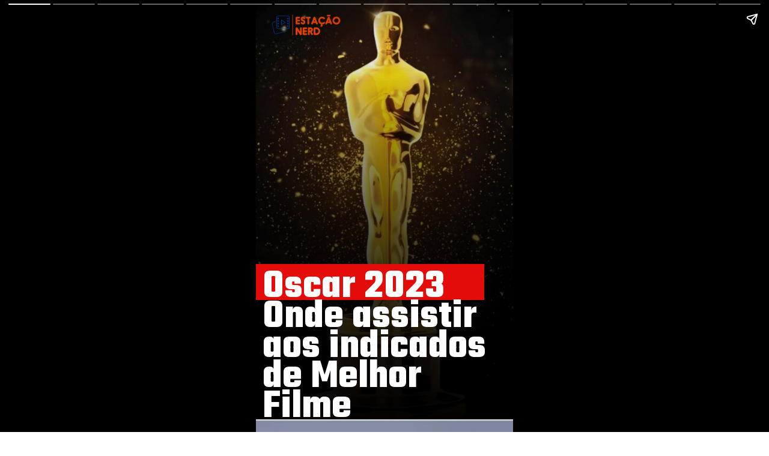

--- FILE ---
content_type: text/html; charset=utf-8
request_url: https://estacaonerd.com/web-stories/oscar-2023-onde-assistir-aos-indicados-de-melhor-filme/
body_size: 21990
content:
<!DOCTYPE html>
<html amp="" lang="pt-BR" transformed="self;v=1" i-amphtml-layout=""><head><meta charset="utf-8"><meta name="viewport" content="width=device-width,minimum-scale=1"><link rel="modulepreload" href="https://cdn.ampproject.org/v0.mjs" as="script" crossorigin="anonymous"><link rel="preconnect" href="https://cdn.ampproject.org"><link rel="preload" as="script" href="https://cdn.ampproject.org/v0/amp-story-1.0.js"><style amp-runtime="" i-amphtml-version="012510081644000">html{overflow-x:hidden!important}html.i-amphtml-fie{height:100%!important;width:100%!important}html:not([amp4ads]),html:not([amp4ads]) body{height:auto!important}html:not([amp4ads]) body{margin:0!important}body{-webkit-text-size-adjust:100%;-moz-text-size-adjust:100%;-ms-text-size-adjust:100%;text-size-adjust:100%}html.i-amphtml-singledoc.i-amphtml-embedded{-ms-touch-action:pan-y pinch-zoom;touch-action:pan-y pinch-zoom}html.i-amphtml-fie>body,html.i-amphtml-singledoc>body{overflow:visible!important}html.i-amphtml-fie:not(.i-amphtml-inabox)>body,html.i-amphtml-singledoc:not(.i-amphtml-inabox)>body{position:relative!important}html.i-amphtml-ios-embed-legacy>body{overflow-x:hidden!important;overflow-y:auto!important;position:absolute!important}html.i-amphtml-ios-embed{overflow-y:auto!important;position:static}#i-amphtml-wrapper{overflow-x:hidden!important;overflow-y:auto!important;position:absolute!important;top:0!important;left:0!important;right:0!important;bottom:0!important;margin:0!important;display:block!important}html.i-amphtml-ios-embed.i-amphtml-ios-overscroll,html.i-amphtml-ios-embed.i-amphtml-ios-overscroll>#i-amphtml-wrapper{-webkit-overflow-scrolling:touch!important}#i-amphtml-wrapper>body{position:relative!important;border-top:1px solid transparent!important}#i-amphtml-wrapper+body{visibility:visible}#i-amphtml-wrapper+body .i-amphtml-lightbox-element,#i-amphtml-wrapper+body[i-amphtml-lightbox]{visibility:hidden}#i-amphtml-wrapper+body[i-amphtml-lightbox] .i-amphtml-lightbox-element{visibility:visible}#i-amphtml-wrapper.i-amphtml-scroll-disabled,.i-amphtml-scroll-disabled{overflow-x:hidden!important;overflow-y:hidden!important}amp-instagram{padding:54px 0px 0px!important;background-color:#fff}amp-iframe iframe{box-sizing:border-box!important}[amp-access][amp-access-hide]{display:none}[subscriptions-dialog],body:not(.i-amphtml-subs-ready) [subscriptions-action],body:not(.i-amphtml-subs-ready) [subscriptions-section]{display:none!important}amp-experiment,amp-live-list>[update]{display:none}amp-list[resizable-children]>.i-amphtml-loading-container.amp-hidden{display:none!important}amp-list [fetch-error],amp-list[load-more] [load-more-button],amp-list[load-more] [load-more-end],amp-list[load-more] [load-more-failed],amp-list[load-more] [load-more-loading]{display:none}amp-list[diffable] div[role=list]{display:block}amp-story-page,amp-story[standalone]{min-height:1px!important;display:block!important;height:100%!important;margin:0!important;padding:0!important;overflow:hidden!important;width:100%!important}amp-story[standalone]{background-color:#000!important;position:relative!important}amp-story-page{background-color:#757575}amp-story .amp-active>div,amp-story .i-amphtml-loader-background{display:none!important}amp-story-page:not(:first-of-type):not([distance]):not([active]){transform:translateY(1000vh)!important}amp-autocomplete{position:relative!important;display:inline-block!important}amp-autocomplete>input,amp-autocomplete>textarea{padding:0.5rem;border:1px solid rgba(0,0,0,.33)}.i-amphtml-autocomplete-results,amp-autocomplete>input,amp-autocomplete>textarea{font-size:1rem;line-height:1.5rem}[amp-fx^=fly-in]{visibility:hidden}amp-script[nodom],amp-script[sandboxed]{position:fixed!important;top:0!important;width:1px!important;height:1px!important;overflow:hidden!important;visibility:hidden}
/*# sourceURL=/css/ampdoc.css*/[hidden]{display:none!important}.i-amphtml-element{display:inline-block}.i-amphtml-blurry-placeholder{transition:opacity 0.3s cubic-bezier(0.0,0.0,0.2,1)!important;pointer-events:none}[layout=nodisplay]:not(.i-amphtml-element){display:none!important}.i-amphtml-layout-fixed,[layout=fixed][width][height]:not(.i-amphtml-layout-fixed){display:inline-block;position:relative}.i-amphtml-layout-responsive,[layout=responsive][width][height]:not(.i-amphtml-layout-responsive),[width][height][heights]:not([layout]):not(.i-amphtml-layout-responsive),[width][height][sizes]:not(img):not([layout]):not(.i-amphtml-layout-responsive){display:block;position:relative}.i-amphtml-layout-intrinsic,[layout=intrinsic][width][height]:not(.i-amphtml-layout-intrinsic){display:inline-block;position:relative;max-width:100%}.i-amphtml-layout-intrinsic .i-amphtml-sizer{max-width:100%}.i-amphtml-intrinsic-sizer{max-width:100%;display:block!important}.i-amphtml-layout-container,.i-amphtml-layout-fixed-height,[layout=container],[layout=fixed-height][height]:not(.i-amphtml-layout-fixed-height){display:block;position:relative}.i-amphtml-layout-fill,.i-amphtml-layout-fill.i-amphtml-notbuilt,[layout=fill]:not(.i-amphtml-layout-fill),body noscript>*{display:block;overflow:hidden!important;position:absolute;top:0;left:0;bottom:0;right:0}body noscript>*{position:absolute!important;width:100%;height:100%;z-index:2}body noscript{display:inline!important}.i-amphtml-layout-flex-item,[layout=flex-item]:not(.i-amphtml-layout-flex-item){display:block;position:relative;-ms-flex:1 1 auto;flex:1 1 auto}.i-amphtml-layout-fluid{position:relative}.i-amphtml-layout-size-defined{overflow:hidden!important}.i-amphtml-layout-awaiting-size{position:absolute!important;top:auto!important;bottom:auto!important}i-amphtml-sizer{display:block!important}@supports (aspect-ratio:1/1){i-amphtml-sizer.i-amphtml-disable-ar{display:none!important}}.i-amphtml-blurry-placeholder,.i-amphtml-fill-content{display:block;height:0;max-height:100%;max-width:100%;min-height:100%;min-width:100%;width:0;margin:auto}.i-amphtml-layout-size-defined .i-amphtml-fill-content{position:absolute;top:0;left:0;bottom:0;right:0}.i-amphtml-replaced-content,.i-amphtml-screen-reader{padding:0!important;border:none!important}.i-amphtml-screen-reader{position:fixed!important;top:0px!important;left:0px!important;width:4px!important;height:4px!important;opacity:0!important;overflow:hidden!important;margin:0!important;display:block!important;visibility:visible!important}.i-amphtml-screen-reader~.i-amphtml-screen-reader{left:8px!important}.i-amphtml-screen-reader~.i-amphtml-screen-reader~.i-amphtml-screen-reader{left:12px!important}.i-amphtml-screen-reader~.i-amphtml-screen-reader~.i-amphtml-screen-reader~.i-amphtml-screen-reader{left:16px!important}.i-amphtml-unresolved{position:relative;overflow:hidden!important}.i-amphtml-select-disabled{-webkit-user-select:none!important;-ms-user-select:none!important;user-select:none!important}.i-amphtml-notbuilt,[layout]:not(.i-amphtml-element),[width][height][heights]:not([layout]):not(.i-amphtml-element),[width][height][sizes]:not(img):not([layout]):not(.i-amphtml-element){position:relative;overflow:hidden!important;color:transparent!important}.i-amphtml-notbuilt:not(.i-amphtml-layout-container)>*,[layout]:not([layout=container]):not(.i-amphtml-element)>*,[width][height][heights]:not([layout]):not(.i-amphtml-element)>*,[width][height][sizes]:not([layout]):not(.i-amphtml-element)>*{display:none}amp-img:not(.i-amphtml-element)[i-amphtml-ssr]>img.i-amphtml-fill-content{display:block}.i-amphtml-notbuilt:not(.i-amphtml-layout-container),[layout]:not([layout=container]):not(.i-amphtml-element),[width][height][heights]:not([layout]):not(.i-amphtml-element),[width][height][sizes]:not(img):not([layout]):not(.i-amphtml-element){color:transparent!important;line-height:0!important}.i-amphtml-ghost{visibility:hidden!important}.i-amphtml-element>[placeholder],[layout]:not(.i-amphtml-element)>[placeholder],[width][height][heights]:not([layout]):not(.i-amphtml-element)>[placeholder],[width][height][sizes]:not([layout]):not(.i-amphtml-element)>[placeholder]{display:block;line-height:normal}.i-amphtml-element>[placeholder].amp-hidden,.i-amphtml-element>[placeholder].hidden{visibility:hidden}.i-amphtml-element:not(.amp-notsupported)>[fallback],.i-amphtml-layout-container>[placeholder].amp-hidden,.i-amphtml-layout-container>[placeholder].hidden{display:none}.i-amphtml-layout-size-defined>[fallback],.i-amphtml-layout-size-defined>[placeholder]{position:absolute!important;top:0!important;left:0!important;right:0!important;bottom:0!important;z-index:1}amp-img[i-amphtml-ssr]:not(.i-amphtml-element)>[placeholder]{z-index:auto}.i-amphtml-notbuilt>[placeholder]{display:block!important}.i-amphtml-hidden-by-media-query{display:none!important}.i-amphtml-element-error{background:red!important;color:#fff!important;position:relative!important}.i-amphtml-element-error:before{content:attr(error-message)}i-amp-scroll-container,i-amphtml-scroll-container{position:absolute;top:0;left:0;right:0;bottom:0;display:block}i-amp-scroll-container.amp-active,i-amphtml-scroll-container.amp-active{overflow:auto;-webkit-overflow-scrolling:touch}.i-amphtml-loading-container{display:block!important;pointer-events:none;z-index:1}.i-amphtml-notbuilt>.i-amphtml-loading-container{display:block!important}.i-amphtml-loading-container.amp-hidden{visibility:hidden}.i-amphtml-element>[overflow]{cursor:pointer;position:relative;z-index:2;visibility:hidden;display:initial;line-height:normal}.i-amphtml-layout-size-defined>[overflow]{position:absolute}.i-amphtml-element>[overflow].amp-visible{visibility:visible}template{display:none!important}.amp-border-box,.amp-border-box *,.amp-border-box :after,.amp-border-box :before{box-sizing:border-box}amp-pixel{display:none!important}amp-analytics,amp-auto-ads,amp-story-auto-ads{position:fixed!important;top:0!important;width:1px!important;height:1px!important;overflow:hidden!important;visibility:hidden}amp-story{visibility:hidden!important}html.i-amphtml-fie>amp-analytics{position:initial!important}[visible-when-invalid]:not(.visible),form [submit-error],form [submit-success],form [submitting]{display:none}amp-accordion{display:block!important}@media (min-width:1px){:where(amp-accordion>section)>:first-child{margin:0;background-color:#efefef;padding-right:20px;border:1px solid #dfdfdf}:where(amp-accordion>section)>:last-child{margin:0}}amp-accordion>section{float:none!important}amp-accordion>section>*{float:none!important;display:block!important;overflow:hidden!important;position:relative!important}amp-accordion,amp-accordion>section{margin:0}amp-accordion:not(.i-amphtml-built)>section>:last-child{display:none!important}amp-accordion:not(.i-amphtml-built)>section[expanded]>:last-child{display:block!important}
/*# sourceURL=/css/ampshared.css*/</style><meta name="amp-story-generator-name" content="Web Stories for WordPress"><meta name="amp-story-generator-version" content="1.42.0"><meta name="robots" content="index, follow, max-image-preview:large, max-snippet:-1, max-video-preview:-1"><meta name="description" content="Confira onde assistir aos indicados de Melhor Filme do Oscar 2023!"><meta property="og:locale" content="pt_BR"><meta property="og:type" content="article"><meta property="og:title" content="Oscar 2023 - Onde assistir aos indicados de Melhor Filme"><meta property="og:description" content="Confira onde assistir aos indicados de Melhor Filme do Oscar 2023!"><meta property="og:url" content="https://estacaonerd.com/web-stories/oscar-2023-onde-assistir-aos-indicados-de-melhor-filme/"><meta property="og:site_name" content="Estação Nerd"><meta property="article:publisher" content="https://www.facebook.com/estacaonerd"><meta property="article:modified_time" content="2023-03-06T12:25:47+00:00"><meta property="og:image" content="https://cloud.estacaonerd.com/wp-content/uploads/2023/03/06092519/cropped-oscar-2023.jpg"><meta property="og:image:width" content="640"><meta property="og:image:height" content="853"><meta property="og:image:type" content="image/jpeg"><meta name="twitter:card" content="summary_large_image"><meta name="twitter:site" content="@estacaonerd"><meta name="twitter:label1" content="Est. tempo de leitura"><meta name="twitter:data1" content="3 minutos"><meta name="generator" content="WordPress 6.8.3"><meta name="msapplication-TileImage" content="https://i0.wp.com/cloud.estacaonerd.com/wp-content/uploads/2018/05/17140623/cropped-favi.fw_-1.png?fit=270%2C270&amp;ssl=1"><link rel="preconnect" href="https://fonts.gstatic.com" crossorigin=""><link rel="dns-prefetch" href="https://fonts.gstatic.com"><link href="https://cloud.estacaonerd.com/wp-content/uploads/2023/02/27121210/cropped-oscar-2023.jpg" rel="preload" as="image"><link rel="dns-prefetch" href="//www.googletagmanager.com"><link rel="preconnect" href="//i0.wp.com"><link rel="preconnect" href="//c0.wp.com"><link rel="preconnect" href="https://fonts.gstatic.com/" crossorigin=""><script async="" src="https://cdn.ampproject.org/v0.mjs" type="module" crossorigin="anonymous"></script><script async nomodule src="https://cdn.ampproject.org/v0.js" crossorigin="anonymous"></script><script async="" src="https://cdn.ampproject.org/v0/amp-story-1.0.mjs" custom-element="amp-story" type="module" crossorigin="anonymous"></script><script async nomodule src="https://cdn.ampproject.org/v0/amp-story-1.0.js" crossorigin="anonymous" custom-element="amp-story"></script><script src="https://cdn.ampproject.org/v0/amp-analytics-0.1.mjs" async="" custom-element="amp-analytics" type="module" crossorigin="anonymous"></script><script async nomodule src="https://cdn.ampproject.org/v0/amp-analytics-0.1.js" crossorigin="anonymous" custom-element="amp-analytics"></script><script src="https://cdn.ampproject.org/v0/amp-story-auto-ads-0.1.mjs" async="" custom-element="amp-story-auto-ads" type="module" crossorigin="anonymous"></script><script async nomodule src="https://cdn.ampproject.org/v0/amp-story-auto-ads-0.1.js" crossorigin="anonymous" custom-element="amp-story-auto-ads"></script><script src="https://cdn.ampproject.org/v0/amp-story-auto-analytics-0.1.mjs" async="" custom-element="amp-story-auto-analytics" type="module" crossorigin="anonymous"></script><script async nomodule src="https://cdn.ampproject.org/v0/amp-story-auto-analytics-0.1.js" crossorigin="anonymous" custom-element="amp-story-auto-analytics"></script><script async="" src="https://cdn.ampproject.org/v0/amp-video-0.1.mjs" custom-element="amp-video" type="module" crossorigin="anonymous"></script><script async nomodule src="https://cdn.ampproject.org/v0/amp-video-0.1.js" crossorigin="anonymous" custom-element="amp-video"></script><link rel="icon" href="https://i0.wp.com/cloud.estacaonerd.com/wp-content/uploads/2018/05/17140623/cropped-favi.fw_-1.png?fit=32%2C32&amp;ssl=1" sizes="32x32"><link rel="icon" href="https://i0.wp.com/cloud.estacaonerd.com/wp-content/uploads/2018/05/17140623/cropped-favi.fw_-1.png?fit=192%2C192&amp;ssl=1" sizes="192x192"><link href="https://fonts.googleapis.com/css2?display=swap&amp;family=Teko%3Awght%40600%3B700&amp;family=Noto+Sans%3Aital%2Cwght%400%2C400%3B0%2C700%3B1%2C400" rel="stylesheet"><style amp-custom="">h1,h3{font-weight:normal}amp-story-page{background-color:#131516}amp-story-grid-layer{overflow:visible}@media (max-aspect-ratio: 9 / 16){@media (min-aspect-ratio: 320 / 678){amp-story-grid-layer.grid-layer{margin-top:calc(( 100% / .5625 - 100% / .66666666666667 ) / 2)}}}@media not all and (min-resolution:.001dpcm){@media{p.text-wrapper > span{font-size:calc(100% - .5px)}}}.page-fullbleed-area,.page-background-overlay-area{position:absolute;overflow:hidden;width:100%;left:0;height:calc(1.1851851851852 * 100%);top:calc(( 1 - 1.1851851851852 ) * 100% / 2)}.element-overlay-area{position:absolute;width:100%;height:100%;top:0;left:0}.page-safe-area{overflow:visible;position:absolute;top:0;bottom:0;left:0;right:0;width:100%;height:calc(.84375 * 100%);margin:auto 0}.mask{position:absolute;overflow:hidden}.fill{position:absolute;top:0;left:0;right:0;bottom:0;margin:0}@media (prefers-reduced-motion: no-preference){.animation-wrapper{opacity:var(--initial-opacity);transform:var(--initial-transform)}}._3548d31{background-color:#d4b253}._6120891{position:absolute;pointer-events:none;left:0;top:-9.25926%;width:100%;height:118.51852%;opacity:1}._89d52dd{pointer-events:initial;width:100%;height:100%;display:block;position:absolute;top:0;left:0;z-index:0}._70b93f6{position:absolute;width:133.38544%;height:100%;left:-16.69272%;top:0%}._040b478{background-image:linear-gradient(.5turn,rgba(0,0,0,0) 14.19%,rgba(0,0,0,.9) 100%)}._3428ac2{position:absolute;pointer-events:none;left:4.61165%;top:-3.39806%;width:29.85437%;height:7.60518%;opacity:1}._3545c13{position:absolute;width:100.87807%;height:100%;left:-.43904%;top:0%}._e6df899{position:absolute;pointer-events:none;left:0;top:62.45955%;width:88.83495%;height:9.38511%;opacity:1}._75da10d{width:100%;height:100%;display:block;position:absolute;top:0;left:0;--initial-opacity:0;--initial-transform:none}._1093959{width:100%;height:100%;display:block;position:absolute;top:0;left:0;--initial-opacity:1;--initial-transform:translate3d(-100%,0px,0)}._7854b90{background-color:#e50c0c;will-change:transform}._57d6eba{position:absolute;pointer-events:none;left:2.6699%;top:61.00324%;width:91.50485%;height:46.92557%;opacity:1}._014f27c{width:100%;height:100%;display:block;position:absolute;top:0;left:0;--initial-opacity:1;--initial-transform:translate3d(-102.91777%,0px,0)}._a3aaac8{white-space:pre-line;overflow-wrap:break-word;word-break:break-word;margin:6.0660477453581% 0;font-family:"Teko",sans-serif;font-size:1.067961em;line-height:.74;text-align:initial;padding:0;color:#000}._14af73e{font-weight:700;color:#fff}._53213f4{background-color:#211f1e}._dc67a5c{will-change:transform}._fb2b679{position:absolute;pointer-events:none;left:-.24272%;top:-9.38511%;width:100.24272%;height:89.64401%;opacity:1}._7d5ea72{position:absolute;width:238.57834%;height:100%;left:-69.28917%;top:0%}._669f943{position:absolute;pointer-events:none;left:0;top:55.66343%;width:93.68932%;height:44.33657%;opacity:1}._b177265{clip-path:inset(0);width:100%;height:100%;display:block;position:absolute;top:0;left:0}._71a982f{width:100%;height:100%;--initial-opacity:1;--initial-transform:translate3d(100%,0px,0)}._2be2c27{background-color:#353332;will-change:transform}._106a5d1{position:absolute;pointer-events:none;left:9.2233%;top:63.59223%;width:81.79612%;height:29.77346%;opacity:1}._58d05ef{width:100%;height:100%;display:block;position:absolute;top:0;left:0;--initial-opacity:1;--initial-transform:translate3d(-10%,0px,0)}._d8e8376{white-space:pre-line;overflow-wrap:break-word;word-break:break-word;margin:-.51186943620178% 0;font-family:"Noto Sans",sans-serif;font-size:.404531em;line-height:1.5;text-align:left;padding:0;color:#000}._4daf2f5{color:#f9f3e9}._7996997{width:100%;height:100%;display:block;position:absolute;top:0;left:0;--initial-opacity:1;--initial-transform:translate3d(-115.44715%,0px,0)}._611fed9{position:absolute;width:318.10445%;height:100%;left:-109.05222%;top:0%}._05dbc46{position:absolute;pointer-events:none;left:6.5534%;top:59.54693%;width:81.79612%;height:36.56958%;opacity:1}._cb9ddc3{white-space:pre-line;overflow-wrap:break-word;word-break:break-word;margin:-.38902077151335% 0;font-family:"Noto Sans",sans-serif;font-size:.307443em;line-height:1.5;text-align:left;padding:0;color:#000}._b84d2a4{font-weight:700;font-style:italic;color:#f9f3e9}._600de5c{font-style:italic;color:#f9f3e9}._304c86e{position:absolute;width:238.57834%;height:100%;left:-100.4635%;top:0%}._d04ff99{position:absolute;pointer-events:none;left:6.5534%;top:61.32686%;width:81.79612%;height:33.00971%;opacity:1}._b8d0c8d{white-space:pre-line;overflow-wrap:break-word;word-break:break-word;margin:-.47091988130564% 0;font-family:"Noto Sans",sans-serif;font-size:.372168em;line-height:1.5;text-align:left;padding:0;color:#000}._5a7d5f4{position:absolute;width:188.70603%;height:100%;left:-44.35301%;top:0%}._67f726e{position:absolute;pointer-events:none;left:6.5534%;top:69.41748%;width:81.79612%;height:16.99029%;opacity:1}._da2d65b{white-space:pre-line;overflow-wrap:break-word;word-break:break-word;margin:-.49139465875371% 0;font-family:"Noto Sans",sans-serif;font-size:.38835em;line-height:1.5;text-align:left;padding:0;color:#000}._f0fb44a{position:absolute;width:307.84301%;height:100%;left:-103.92151%;top:0%}._b22fdac{position:absolute;pointer-events:none;left:0;top:55.66343%;width:93.68932%;height:49.02913%;opacity:1}._752051c{position:absolute;pointer-events:none;left:4.61165%;top:57.11974%;width:81.79612%;height:4.53074%;opacity:1}._261a6c6{white-space:pre-line;overflow-wrap:break-word;word-break:break-word;margin:-.4299703264095% 0;font-family:"Noto Sans",sans-serif;font-size:.339806em;line-height:1.5;text-align:left;padding:0;color:#000}._41d44cf{position:absolute;pointer-events:none;left:4.61165%;top:69.25566%;width:81.79612%;height:23.78641%;opacity:1}._c3a9b17{white-space:pre-line;overflow-wrap:break-word;word-break:break-word;margin:-.40949554896142% 0;font-family:"Noto Sans",sans-serif;font-size:.323625em;line-height:1.5;text-align:left;padding:0;color:#000}._4579762{position:absolute;pointer-events:none;left:5.33981%;top:63.43042%;width:81.79612%;height:3.8835%;opacity:1}._f791bc7{white-space:pre-line;overflow-wrap:break-word;word-break:break-word;margin:-.36854599406528% 0;font-family:"Noto Sans",sans-serif;font-size:.291262em;line-height:1.5;text-align:left;padding:0;color:#000}._868253a{position:absolute;width:240.29473%;height:100%;left:-70.14736%;top:0%}._0e0f114{position:absolute;pointer-events:none;left:4.61165%;top:57.28155%;width:81.79612%;height:4.36893%;opacity:1}._d1c47e6{position:absolute;pointer-events:none;left:4.12621%;top:67.31392%;width:81.79612%;height:28.64078%;opacity:1}._b1037b6{position:absolute;pointer-events:none;left:23.54369%;top:62.45955%;width:81.79612%;height:8.41424%;opacity:1}._d6bfe40{position:absolute;pointer-events:none;left:4.36893%;top:62.45955%;width:81.79612%;height:3.8835%;opacity:1}._292c0e8{position:absolute;width:218.30697%;height:100%;left:-59.15349%;top:0%}._72ffa59{position:absolute;pointer-events:none;left:4.85437%;top:56.95793%;width:81.79612%;height:4.20712%;opacity:1}._1cb9690{position:absolute;pointer-events:none;left:4.61165%;top:68.4466%;width:81.79612%;height:27.18447%;opacity:1}._3141862{position:absolute;pointer-events:none;left:4.85437%;top:62.45955%;width:81.79612%;height:3.8835%;opacity:1}._781a890{position:absolute;pointer-events:none;left:4.85437%;top:56.95793%;width:81.79612%;height:3.72168%;opacity:1}._a323c0d{white-space:pre-line;overflow-wrap:break-word;word-break:break-word;margin:-.34807121661721% 0;font-family:"Noto Sans",sans-serif;font-size:.275081em;line-height:1.5;text-align:left;padding:0;color:#000}._da38dc6{font-weight:700;color:#f9f3e9}._878a02e{position:absolute;pointer-events:none;left:5.58252%;top:66.99029%;width:81.79612%;height:25.88997%;opacity:1}._baa0929{position:absolute;pointer-events:none;left:5.33981%;top:61.65049%;width:81.79612%;height:3.8835%;opacity:1}._bf4d1ee{position:absolute;width:238.57834%;height:100%;left:-27.20382%;top:0%}._f31986b{position:absolute;pointer-events:none;left:5.58252%;top:58.73786%;width:81.79612%;height:4.53074%;opacity:1}._4acc42c{position:absolute;pointer-events:none;left:4.61165%;top:69.25566%;width:81.79612%;height:27.18447%;opacity:1}._8fa71da{position:absolute;pointer-events:none;left:5.33981%;top:63.91586%;width:81.79612%;height:3.8835%;opacity:1}._b37327c{position:absolute;width:325.86309%;height:100%;left:-112.93155%;top:0%}._0fbe093{position:absolute;pointer-events:none;left:4.61165%;top:69.25566%;width:81.79612%;height:17.96117%;opacity:1}._3cf51ba{position:absolute;width:134.14043%;height:100%;left:-17.07021%;top:0%}._6217a2f{position:absolute;pointer-events:none;left:4.61165%;top:69.25566%;width:81.79612%;height:24.43366%;opacity:1}._3ec4aad{position:absolute;pointer-events:none;left:5.33981%;top:63.91586%;width:81.79612%;height:3.55987%;opacity:1}._54ab6c6{white-space:pre-line;overflow-wrap:break-word;word-break:break-word;margin:-.32759643916914% 0;font-family:"Noto Sans",sans-serif;font-size:.2589em;line-height:1.5;text-align:left;padding:0;color:#000}._4283b4c{position:absolute;pointer-events:none;left:5.58252%;top:70.06472%;width:81.79612%;height:24.43366%;opacity:1}._af9a12d{position:absolute;pointer-events:none;left:5.33981%;top:63.91586%;width:81.79612%;height:3.39806%;opacity:1}._2ba8b6a{position:absolute;width:200.81842%;height:100%;left:-50.40921%;top:0%}._bfc3090{position:absolute;pointer-events:none;left:5.58252%;top:58.73786%;width:81.79612%;height:3.8835%;opacity:1}._a03e2dd{position:absolute;pointer-events:none;left:8.98058%;top:60.35599%;width:81.79612%;height:33.00971%;opacity:1}._1f8286d{background-color:#14171e}._2984dd8{position:absolute;width:316.19048%;height:100%;left:-108.09524%;top:0%}._fb99ddf{background-image:linear-gradient(.5turn,rgba(0,0,0,0) 40%,rgba(0,0,0,.9) 100%)}._dfc51be{position:absolute;pointer-events:none;left:.24272%;top:.16181%;width:.24272%;height:.16181%;opacity:1}._032bdf2{position:absolute;width:100%;height:130.91179%;left:0%;top:0%}._03a4440{position:absolute;pointer-events:none;left:4.61165%;top:45.46926%;width:75.48544%;height:47.57282%;opacity:1}._0178ee4{width:100%;height:100%;display:block;position:absolute;top:0;left:0;--initial-opacity:1;--initial-transform:translate3d(40px,0px,0)}._fa48070{white-space:pre-line;overflow-wrap:break-word;word-break:break-word;margin:8.2491961414791% 0;font-family:"Teko",sans-serif;font-size:1.132686em;line-height:.7;text-align:initial;padding:0;color:#000}._af7d04b{font-weight:600;color:#fff;letter-spacing:-.01em}._eac009a{position:absolute;pointer-events:none;left:4.61165%;top:2.10356%;width:30.58252%;height:7.76699%;opacity:1}._b11a3d1{position:absolute;width:100.57144%;height:100%;left:-.28572%;top:0%}

/*# sourceURL=amp-custom.css */</style><link rel="alternate" type="application/rss+xml" title="Feed para Estação Nerd »" href="https://estacaonerd.com/feed/"><link rel="alternate" type="application/rss+xml" title="Feed de Estação Nerd » Story" href="https://estacaonerd.com/web-stories/feed/"><link rel="canonical" href="https://estacaonerd.com/web-stories/oscar-2023-onde-assistir-aos-indicados-de-melhor-filme/"><script type="application/ld+json" class="yoast-schema-graph">{"@context":"https://schema.org","@graph":[{"@type":"Article","@id":"https://estacaonerd.com/web-stories/oscar-2023-onde-assistir-aos-indicados-de-melhor-filme/#article","isPartOf":{"@id":"https://estacaonerd.com/web-stories/oscar-2023-onde-assistir-aos-indicados-de-melhor-filme/"},"author":{"name":"Uillian Magela","@id":"https://estacaonerd.com/#/schema/person/94b6ea95872aecdd96cb5e6129734a1d"},"headline":"Oscar 2023 &#8211; Onde assistir aos indicados de Melhor Filme","datePublished":"2023-03-06T12:25:44+00:00","dateModified":"2023-03-06T12:25:47+00:00","mainEntityOfPage":{"@id":"https://estacaonerd.com/web-stories/oscar-2023-onde-assistir-aos-indicados-de-melhor-filme/"},"wordCount":627,"publisher":{"@id":"https://estacaonerd.com/#organization"},"image":{"@id":"https://estacaonerd.com/web-stories/oscar-2023-onde-assistir-aos-indicados-de-melhor-filme/#primaryimage"},"thumbnailUrl":"https://i0.wp.com/cloud.estacaonerd.com/wp-content/uploads/2023/03/06092519/cropped-oscar-2023.jpg?fit=640%2C853&ssl=1","inLanguage":"pt-BR"},{"@type":"WebPage","@id":"https://estacaonerd.com/web-stories/oscar-2023-onde-assistir-aos-indicados-de-melhor-filme/","url":"https://estacaonerd.com/web-stories/oscar-2023-onde-assistir-aos-indicados-de-melhor-filme/","name":"Oscar 2023 - Onde assistir aos indicados de Melhor Filme","isPartOf":{"@id":"https://estacaonerd.com/#website"},"primaryImageOfPage":{"@id":"https://estacaonerd.com/web-stories/oscar-2023-onde-assistir-aos-indicados-de-melhor-filme/#primaryimage"},"image":{"@id":"https://estacaonerd.com/web-stories/oscar-2023-onde-assistir-aos-indicados-de-melhor-filme/#primaryimage"},"thumbnailUrl":"https://i0.wp.com/cloud.estacaonerd.com/wp-content/uploads/2023/03/06092519/cropped-oscar-2023.jpg?fit=640%2C853&ssl=1","datePublished":"2023-03-06T12:25:44+00:00","dateModified":"2023-03-06T12:25:47+00:00","breadcrumb":{"@id":"https://estacaonerd.com/web-stories/oscar-2023-onde-assistir-aos-indicados-de-melhor-filme/#breadcrumb"},"inLanguage":"pt-BR","potentialAction":[{"@type":"ReadAction","target":["https://estacaonerd.com/web-stories/oscar-2023-onde-assistir-aos-indicados-de-melhor-filme/"]}]},{"@type":"ImageObject","inLanguage":"pt-BR","@id":"https://estacaonerd.com/web-stories/oscar-2023-onde-assistir-aos-indicados-de-melhor-filme/#primaryimage","url":"https://i0.wp.com/cloud.estacaonerd.com/wp-content/uploads/2023/03/06092519/cropped-oscar-2023.jpg?fit=640%2C853&ssl=1","contentUrl":"https://i0.wp.com/cloud.estacaonerd.com/wp-content/uploads/2023/03/06092519/cropped-oscar-2023.jpg?fit=640%2C853&ssl=1","width":640,"height":853,"caption":"oscar-2023"},{"@type":"BreadcrumbList","@id":"https://estacaonerd.com/web-stories/oscar-2023-onde-assistir-aos-indicados-de-melhor-filme/#breadcrumb","itemListElement":[{"@type":"ListItem","position":1,"name":"Home","item":"https://estacaonerd.com/"},{"@type":"ListItem","position":2,"name":"Story","item":"https://estacaonerd.com/web-stories/"},{"@type":"ListItem","position":3,"name":"Oscar 2023 &#8211; Onde assistir aos indicados de Melhor Filme"}]},{"@type":"WebSite","@id":"https://estacaonerd.com/#website","url":"https://estacaonerd.com/","name":"Estação Nerd","description":"Sua Parada Obrigatória","publisher":{"@id":"https://estacaonerd.com/#organization"},"potentialAction":[{"@type":"SearchAction","target":{"@type":"EntryPoint","urlTemplate":"https://estacaonerd.com/?s={search_term_string}"},"query-input":{"@type":"PropertyValueSpecification","valueRequired":true,"valueName":"search_term_string"}}],"inLanguage":"pt-BR"},{"@type":"Organization","@id":"https://estacaonerd.com/#organization","name":"Estação Nerd","url":"https://estacaonerd.com/","logo":{"@type":"ImageObject","inLanguage":"pt-BR","@id":"https://estacaonerd.com/#/schema/logo/image/","url":"https://i0.wp.com/cloud.estacaonerd.com/wp-content/uploads/2019/05/22114330/logo_size.png?fit=1100%2C1100&ssl=1","contentUrl":"https://i0.wp.com/cloud.estacaonerd.com/wp-content/uploads/2019/05/22114330/logo_size.png?fit=1100%2C1100&ssl=1","width":1100,"height":1100,"caption":"Estação Nerd"},"image":{"@id":"https://estacaonerd.com/#/schema/logo/image/"},"sameAs":["https://www.facebook.com/estacaonerd","https://x.com/estacaonerd","https://www.instagram.com/estacaonerd1","https://www.youtube.com/c/estacaonerdoficial"]},{"@type":"Person","@id":"https://estacaonerd.com/#/schema/person/94b6ea95872aecdd96cb5e6129734a1d","name":"Uillian Magela","image":{"@type":"ImageObject","inLanguage":"pt-BR","@id":"https://estacaonerd.com/#/schema/person/image/","url":"https://secure.gravatar.com/avatar/67cd43e6b3e4c37e11bc0da94d32ffc42ab8eb6bf09fc5ca361b16bdd63d748c?s=96&d=mm&r=x","contentUrl":"https://secure.gravatar.com/avatar/67cd43e6b3e4c37e11bc0da94d32ffc42ab8eb6bf09fc5ca361b16bdd63d748c?s=96&d=mm&r=x","caption":"Uillian Magela"},"description":"Co-Fundador do Estação Nerd. Palestrante, empreendedor e sith! No momento, criando meu sabre de luz para cortar a lua ao meio. A, SEMPRE escolha a pílula azul. Não faça como eu!","sameAs":["https://estacaonerd.com","https://facebook.com/estacaonerd","https://instagram.com/estacaonerdoficial","https://x.com/https://twitter.com/estacaonerd","https://youtube.com/c/estacaonerdoficial"]}]}</script><title>Oscar 2023 - Onde assistir aos indicados de Melhor Filme</title><link rel="https://api.w.org/" href="https://estacaonerd.com/wp-json/"><link rel="alternate" title="JSON" type="application/json" href="https://estacaonerd.com/wp-json/web-stories/v1/web-story/104466"><link rel="EditURI" type="application/rsd+xml" title="RSD" href="https://estacaonerd.com/xmlrpc.php?rsd"><link rel="prev" title="Belas Promessas – Confira a crítica do filme!" href="https://estacaonerd.com/web-stories/belas-promessas-confira-a-critica-do-filme/"><link rel="next" title="A Baleia – Ouça a crítica do filme" href="https://estacaonerd.com/web-stories/a-baleia-ouca-a-critica-do-filme-estacao-cast/"><link rel="shortlink" href="https://estacaonerd.com/?p=104466"><link rel="alternate" title="oEmbed (JSON)" type="application/json+oembed" href="https://estacaonerd.com/wp-json/oembed/1.0/embed?url=https%3A%2F%2Festacaonerd.com%2Fweb-stories%2Foscar-2023-onde-assistir-aos-indicados-de-melhor-filme%2F"><link rel="alternate" title="oEmbed (XML)" type="text/xml+oembed" href="https://estacaonerd.com/wp-json/oembed/1.0/embed?url=https%3A%2F%2Festacaonerd.com%2Fweb-stories%2Foscar-2023-onde-assistir-aos-indicados-de-melhor-filme%2F&amp;format=xml"><link rel="apple-touch-icon" href="https://i0.wp.com/cloud.estacaonerd.com/wp-content/uploads/2018/05/17140623/cropped-favi.fw_-1.png?fit=180%2C180&amp;ssl=1"><script amp-onerror="">document.querySelector("script[src*='/v0.js']").onerror=function(){document.querySelector('style[amp-boilerplate]').textContent=''}</script><style amp-boilerplate="">body{-webkit-animation:-amp-start 8s steps(1,end) 0s 1 normal both;-moz-animation:-amp-start 8s steps(1,end) 0s 1 normal both;-ms-animation:-amp-start 8s steps(1,end) 0s 1 normal both;animation:-amp-start 8s steps(1,end) 0s 1 normal both}@-webkit-keyframes -amp-start{from{visibility:hidden}to{visibility:visible}}@-moz-keyframes -amp-start{from{visibility:hidden}to{visibility:visible}}@-ms-keyframes -amp-start{from{visibility:hidden}to{visibility:visible}}@-o-keyframes -amp-start{from{visibility:hidden}to{visibility:visible}}@keyframes -amp-start{from{visibility:hidden}to{visibility:visible}}</style><noscript><style amp-boilerplate="">body{-webkit-animation:none;-moz-animation:none;-ms-animation:none;animation:none}</style></noscript><link rel="stylesheet" amp-extension="amp-story" href="https://cdn.ampproject.org/v0/amp-story-1.0.css"><script amp-story-dvh-polyfill="">"use strict";if(!self.CSS||!CSS.supports||!CSS.supports("height:1dvh")){function e(){document.documentElement.style.setProperty("--story-dvh",innerHeight/100+"px","important")}addEventListener("resize",e,{passive:!0}),e()}</script></head><body><amp-story standalone="" publisher="Estação Nerd" publisher-logo-src="https://cloud.estacaonerd.com/wp-content/uploads/2018/05/17140204/FAVICON.fw_1.png" title="Oscar 2023 - Onde assistir aos indicados de Melhor Filme" poster-portrait-src="https://i0.wp.com/cloud.estacaonerd.com/wp-content/uploads/2023/03/06092519/cropped-oscar-2023.jpg?resize=640%2C853&amp;ssl=1" class="i-amphtml-layout-container" i-amphtml-layout="container"><amp-story-page id="2572f4a4-bb11-47e2-9f77-b8371aeabe49" class="i-amphtml-layout-container" i-amphtml-layout="container"><amp-story-animation layout="nodisplay" trigger="visibility" class="i-amphtml-layout-nodisplay" hidden="hidden" i-amphtml-layout="nodisplay"><script type="application/json">[{"selector":"#anim-0c1e7c60-c2db-4a80-923f-e8d6cc9a79d5","keyframes":{"opacity":[0,1]},"delay":0,"duration":600,"easing":"cubic-bezier(0.2, 0.6, 0.0, 1)","fill":"both"}]</script></amp-story-animation><amp-story-animation layout="nodisplay" trigger="visibility" class="i-amphtml-layout-nodisplay" hidden="hidden" i-amphtml-layout="nodisplay"><script type="application/json">[{"selector":"#anim-496d6630-dd6a-4822-af85-1c31bedfd3db","keyframes":{"transform":["translate3d(-102.91777%, 0px, 0)","translate3d(0px, 0px, 0)"]},"delay":0,"duration":600,"easing":"cubic-bezier(0.2, 0.6, 0.0, 1)","fill":"both"}]</script></amp-story-animation><amp-story-animation layout="nodisplay" trigger="visibility" class="i-amphtml-layout-nodisplay" hidden="hidden" i-amphtml-layout="nodisplay"><script type="application/json">[{"selector":"#anim-e179e597-b523-4d23-a168-8845d18241c4","keyframes":{"opacity":[0,1]},"delay":0,"duration":600,"easing":"cubic-bezier(0.2, 0.6, 0.0, 1)","fill":"both"}]</script></amp-story-animation><amp-story-animation layout="nodisplay" trigger="visibility" class="i-amphtml-layout-nodisplay" hidden="hidden" i-amphtml-layout="nodisplay"><script type="application/json">[{"selector":"#anim-284825f1-d9c9-480e-b69e-31f4cd916411","keyframes":{"transform":["translate3d(-100%, 0px, 0)","translate3d(0px, 0px, 0)"]},"delay":0,"duration":600,"easing":"cubic-bezier(0.2, 0.6, 0.0, 1)","fill":"both"}]</script></amp-story-animation><amp-story-grid-layer template="vertical" aspect-ratio="412:618" class="grid-layer i-amphtml-layout-container" i-amphtml-layout="container" style="--aspect-ratio:412/618;"><div class="_3548d31 page-fullbleed-area"><div class="page-safe-area"><div class="_6120891"><div class="_89d52dd mask" id="el-1bb70754-1a55-4e7d-95b0-14d04dda855e"><div data-leaf-element="true" class="_70b93f6"><amp-img layout="fill" src="https://cloud.estacaonerd.com/wp-content/uploads/2023/02/27121210/cropped-oscar-2023.jpg" alt="Netflix" srcset="https://cloud.estacaonerd.com/wp-content/uploads/2023/02/27121210/cropped-oscar-2023.jpg?resize=640%2C853&amp;ssl=1 640w, https://cloud.estacaonerd.com/wp-content/uploads/2023/02/27121210/cropped-oscar-2023.jpg?resize=300%2C400&amp;ssl=1 300w, https://cloud.estacaonerd.com/wp-content/uploads/2023/02/27121210/cropped-oscar-2023.jpg?resize=150%2C200&amp;ssl=1 150w" sizes="(min-width: 1024px) 60vh, 133vw" disable-inline-width="true" class="i-amphtml-layout-fill i-amphtml-layout-size-defined" i-amphtml-layout="fill"></amp-img></div><div class="_040b478 element-overlay-area"></div></div></div><div class="_040b478 page-background-overlay-area"></div></div></div></amp-story-grid-layer><amp-story-grid-layer template="vertical" aspect-ratio="412:618" class="grid-layer i-amphtml-layout-container" i-amphtml-layout="container" style="--aspect-ratio:412/618;"><div class="page-fullbleed-area"><div class="page-safe-area"><div class="_3428ac2"><div class="_89d52dd mask" id="el-49bf1cad-ab0a-4460-8313-52c1bac22dd6"><div data-leaf-element="true" class="_3545c13"><amp-img layout="fill" src="https://cloud.estacaonerd.com/wp-content/uploads/2020/10/11211009/logo_transparent_background.png" alt="Logo Full" srcset="https://cloud.estacaonerd.com/wp-content/uploads/2020/10/11211009/logo_transparent_background.png 3400w, https://cloud.estacaonerd.com/wp-content/uploads/2020/10/11211009/logo_transparent_background-1024x389.png 696w" sizes="(min-width: 1024px) 13vh, 30vw" disable-inline-width="true" class="i-amphtml-layout-fill i-amphtml-layout-size-defined" i-amphtml-layout="fill"></amp-img></div></div></div><div class="_e6df899"><div id="anim-e179e597-b523-4d23-a168-8845d18241c4" class="_75da10d animation-wrapper"><div id="anim-284825f1-d9c9-480e-b69e-31f4cd916411" class="_1093959 animation-wrapper"><div class="_89d52dd mask" id="el-efe63dc6-5825-43b5-8402-04923bd62ee2"><div class="_7854b90 fill"></div></div></div></div></div><div class="_57d6eba"><div id="anim-0c1e7c60-c2db-4a80-923f-e8d6cc9a79d5" class="_75da10d animation-wrapper"><div id="anim-496d6630-dd6a-4822-af85-1c31bedfd3db" class="_014f27c animation-wrapper"><div id="el-9fc66e49-85dd-477d-8bb9-30ae259bc7fe" class="_89d52dd"><h1 class="_a3aaac8 fill text-wrapper"><span><span class="_14af73e">Oscar 2023 Onde assistir aos indicados de Melhor Filme</span></span></h1></div></div></div></div></div></div></amp-story-grid-layer></amp-story-page><amp-story-page id="47c6164e-6132-4899-8bc4-87ca10c3114a" class="i-amphtml-layout-container" i-amphtml-layout="container"><amp-story-animation layout="nodisplay" trigger="visibility" class="i-amphtml-layout-nodisplay" hidden="hidden" i-amphtml-layout="nodisplay"><script type="application/json">[{"selector":"#anim-c94081f3-7de6-4b25-b124-25b05961cec5","keyframes":{"transform":["translate3d(-100%, 0px, 0)","translate3d(0px, 0px, 0)"]},"delay":200,"direction":"normal","duration":1000,"easing":"cubic-bezier(0.645, 0.045, 0.355, 1)","fill":"both"}]</script></amp-story-animation><amp-story-animation layout="nodisplay" trigger="visibility" class="i-amphtml-layout-nodisplay" hidden="hidden" i-amphtml-layout="nodisplay"><script type="application/json">[{"selector":"#anim-735a0972-0391-495b-bb6b-c37d442c2174","keyframes":{"transform":["translate3d(100%, 0px, 0)","translate3d(0px, 0px, 0)"]},"delay":200,"direction":"normal","duration":1000,"easing":"cubic-bezier(0.645, 0.045, 0.355, 1)","fill":"both"}]</script></amp-story-animation><amp-story-animation layout="nodisplay" trigger="visibility" class="i-amphtml-layout-nodisplay" hidden="hidden" i-amphtml-layout="nodisplay"><script type="application/json">[{"selector":"#anim-4b741cbc-f93b-443d-933b-5cc1dd2d5283","keyframes":{"transform":["translate3d(-10%, 0px, 0)","translate3d(0px, 0px, 0)"]},"delay":500,"direction":"normal","duration":1000,"easing":"cubic-bezier(0.645, 0.045, 0.355, 1)","fill":"both"}]</script></amp-story-animation><amp-story-animation layout="nodisplay" trigger="visibility" class="i-amphtml-layout-nodisplay" hidden="hidden" i-amphtml-layout="nodisplay"><script type="application/json">[{"selector":"#anim-9c373d88-066c-4792-b360-d5ca4001bd12","keyframes":{"opacity":[0,1]},"delay":500,"direction":"normal","duration":1000,"easing":"cubic-bezier(0.645, 0.045, 0.355, 1)","fill":"both"}]</script></amp-story-animation><amp-story-animation layout="nodisplay" trigger="visibility" class="i-amphtml-layout-nodisplay" hidden="hidden" i-amphtml-layout="nodisplay"><script type="application/json">[{"selector":"#anim-c1dcfa13-be0e-4ac8-be84-93e1acf70e70","keyframes":{"opacity":[0,1]},"delay":0,"duration":600,"easing":"cubic-bezier(0.2, 0.6, 0.0, 1)","fill":"both"}]</script></amp-story-animation><amp-story-animation layout="nodisplay" trigger="visibility" class="i-amphtml-layout-nodisplay" hidden="hidden" i-amphtml-layout="nodisplay"><script type="application/json">[{"selector":"#anim-7d52c57a-487b-4349-8779-a76d4aeda873","keyframes":{"transform":["translate3d(-115.44715%, 0px, 0)","translate3d(0px, 0px, 0)"]},"delay":0,"duration":600,"easing":"cubic-bezier(0.2, 0.6, 0.0, 1)","fill":"both"}]</script></amp-story-animation><amp-story-grid-layer template="vertical" aspect-ratio="412:618" class="grid-layer i-amphtml-layout-container" i-amphtml-layout="container" style="--aspect-ratio:412/618;"><div class="_53213f4 page-fullbleed-area"><div class="page-safe-area"><div class="_6120891"><div class="_89d52dd mask" id="el-f5b59d4b-5513-4c50-aed3-91b12556445f"><div class="_dc67a5c fill"></div></div></div></div></div></amp-story-grid-layer><amp-story-grid-layer template="vertical" aspect-ratio="412:618" class="grid-layer i-amphtml-layout-container" i-amphtml-layout="container" style="--aspect-ratio:412/618;"><div class="page-fullbleed-area"><div class="page-safe-area"><div class="_fb2b679"><div class="_89d52dd mask" id="el-0618d97a-f9dc-4371-a945-e42db45e12ef"><div data-leaf-element="true" class="_7d5ea72"><amp-video id="el-0618d97a-f9dc-4371-a945-e42db45e12ef-media" autoplay="autoplay" loop="loop" noaudio="noaudio" poster="https://media.tenor.com/WYW9d5d39VUAAAAe/oscars-oscar-sunday.png" layout="fill" alt="Netflix" cache="google" class="i-amphtml-layout-fill i-amphtml-layout-size-defined" i-amphtml-layout="fill"><source type="video/mp4" src="https://media.tenor.com/WYW9d5d39VUAAAPo/oscars-oscar-sunday.mp4"></amp-video></div></div></div><div class="_669f943"><div id="anim-c94081f3-7de6-4b25-b124-25b05961cec5" class="_1093959 animation-wrapper"><div class="_b177265"><div id="anim-735a0972-0391-495b-bb6b-c37d442c2174" class="_71a982f animation-wrapper"><div class="_89d52dd mask" id="el-20b2f52a-64d9-412c-9f72-94e004b65300"><div class="_2be2c27 fill"></div></div></div></div></div></div><div class="_106a5d1"><div id="anim-4b741cbc-f93b-443d-933b-5cc1dd2d5283" class="_58d05ef animation-wrapper"><div id="anim-9c373d88-066c-4792-b360-d5ca4001bd12" class="_75da10d animation-wrapper"><div id="el-f7509ac2-1bda-426a-b9f0-87327a8a892c" class="_89d52dd"><h3 class="_d8e8376 fill text-wrapper"><span><span class="_4daf2f5">O Oscar 2023, a maior premiação do cinema, acontece no próximo domingo, 12 de Março. indicações.</span></span></h3></div></div></div></div><div class="_3428ac2"><div id="anim-c1dcfa13-be0e-4ac8-be84-93e1acf70e70" class="_75da10d animation-wrapper"><div id="anim-7d52c57a-487b-4349-8779-a76d4aeda873" class="_7996997 animation-wrapper"><div class="_89d52dd mask" id="el-5f0d53a0-a86b-444a-9521-c68865230d51"><div data-leaf-element="true" class="_3545c13"><amp-img layout="fill" src="https://cloud.estacaonerd.com/wp-content/uploads/2020/10/11211009/logo_transparent_background.png" alt="Logo Full" srcset="https://cloud.estacaonerd.com/wp-content/uploads/2020/10/11211009/logo_transparent_background.png 3400w, https://cloud.estacaonerd.com/wp-content/uploads/2020/10/11211009/logo_transparent_background-1024x389.png 696w" sizes="(min-width: 1024px) 13vh, 30vw" disable-inline-width="true" class="i-amphtml-layout-fill i-amphtml-layout-size-defined" i-amphtml-layout="fill"></amp-img></div></div></div></div></div></div></div></amp-story-grid-layer></amp-story-page><amp-story-page id="0efb44dc-52fa-41ca-a6d1-ec42dff15ffb" class="i-amphtml-layout-container" i-amphtml-layout="container"><amp-story-animation layout="nodisplay" trigger="visibility" class="i-amphtml-layout-nodisplay" hidden="hidden" i-amphtml-layout="nodisplay"><script type="application/json">[{"selector":"#anim-311724e1-eee1-4ae9-b511-15b364f3e8b0","keyframes":{"transform":["translate3d(-100%, 0px, 0)","translate3d(0px, 0px, 0)"]},"delay":200,"direction":"normal","duration":1000,"easing":"cubic-bezier(0.645, 0.045, 0.355, 1)","fill":"both"}]</script></amp-story-animation><amp-story-animation layout="nodisplay" trigger="visibility" class="i-amphtml-layout-nodisplay" hidden="hidden" i-amphtml-layout="nodisplay"><script type="application/json">[{"selector":"#anim-ff91f093-8aa6-47c7-ae92-a64bdd9de112","keyframes":{"transform":["translate3d(100%, 0px, 0)","translate3d(0px, 0px, 0)"]},"delay":200,"direction":"normal","duration":1000,"easing":"cubic-bezier(0.645, 0.045, 0.355, 1)","fill":"both"}]</script></amp-story-animation><amp-story-animation layout="nodisplay" trigger="visibility" class="i-amphtml-layout-nodisplay" hidden="hidden" i-amphtml-layout="nodisplay"><script type="application/json">[{"selector":"#anim-7c7fb23c-dbaa-4499-a663-c11be3ee0b51","keyframes":{"transform":["translate3d(-10%, 0px, 0)","translate3d(0px, 0px, 0)"]},"delay":500,"direction":"normal","duration":1000,"easing":"cubic-bezier(0.645, 0.045, 0.355, 1)","fill":"both"}]</script></amp-story-animation><amp-story-animation layout="nodisplay" trigger="visibility" class="i-amphtml-layout-nodisplay" hidden="hidden" i-amphtml-layout="nodisplay"><script type="application/json">[{"selector":"#anim-7b4ed445-60e5-46e1-be9b-ed9c9be282d9","keyframes":{"opacity":[0,1]},"delay":500,"direction":"normal","duration":1000,"easing":"cubic-bezier(0.645, 0.045, 0.355, 1)","fill":"both"}]</script></amp-story-animation><amp-story-animation layout="nodisplay" trigger="visibility" class="i-amphtml-layout-nodisplay" hidden="hidden" i-amphtml-layout="nodisplay"><script type="application/json">[{"selector":"#anim-22700b06-ca78-4964-b185-8badccc8829e","keyframes":{"opacity":[0,1]},"delay":0,"duration":600,"easing":"cubic-bezier(0.2, 0.6, 0.0, 1)","fill":"both"}]</script></amp-story-animation><amp-story-animation layout="nodisplay" trigger="visibility" class="i-amphtml-layout-nodisplay" hidden="hidden" i-amphtml-layout="nodisplay"><script type="application/json">[{"selector":"#anim-8eb38b31-8326-49ac-8652-7f2736a57d34","keyframes":{"transform":["translate3d(-115.44715%, 0px, 0)","translate3d(0px, 0px, 0)"]},"delay":0,"duration":600,"easing":"cubic-bezier(0.2, 0.6, 0.0, 1)","fill":"both"}]</script></amp-story-animation><amp-story-grid-layer template="vertical" aspect-ratio="412:618" class="grid-layer i-amphtml-layout-container" i-amphtml-layout="container" style="--aspect-ratio:412/618;"><div class="_53213f4 page-fullbleed-area"><div class="page-safe-area"><div class="_6120891"><div class="_89d52dd mask" id="el-05122833-109e-4ec4-8ec1-85b4809c2893"><div class="_dc67a5c fill"></div></div></div></div></div></amp-story-grid-layer><amp-story-grid-layer template="vertical" aspect-ratio="412:618" class="grid-layer i-amphtml-layout-container" i-amphtml-layout="container" style="--aspect-ratio:412/618;"><div class="page-fullbleed-area"><div class="page-safe-area"><div class="_fb2b679"><div class="_89d52dd mask" id="el-95028463-b185-4683-ad73-1548c5542cc1"><div data-leaf-element="true" class="_611fed9"><amp-video id="el-95028463-b185-4683-ad73-1548c5542cc1-media" autoplay="autoplay" loop="loop" noaudio="noaudio" poster="https://media.tenor.com/aRUJ0fGFTB8AAAAe/oscar-oscar-the-grouch.png" layout="fill" alt="Netflix" cache="google" class="i-amphtml-layout-fill i-amphtml-layout-size-defined" i-amphtml-layout="fill"><source type="video/mp4" src="https://media.tenor.com/aRUJ0fGFTB8AAAPo/oscar-oscar-the-grouch.mp4"></amp-video></div></div></div><div class="_669f943"><div id="anim-311724e1-eee1-4ae9-b511-15b364f3e8b0" class="_1093959 animation-wrapper"><div class="_b177265"><div id="anim-ff91f093-8aa6-47c7-ae92-a64bdd9de112" class="_71a982f animation-wrapper"><div class="_89d52dd mask" id="el-87dfb589-8020-40fa-a486-a56177852cdb"><div class="_2be2c27 fill"></div></div></div></div></div></div><div class="_05dbc46"><div id="anim-7c7fb23c-dbaa-4499-a663-c11be3ee0b51" class="_58d05ef animation-wrapper"><div id="anim-7b4ed445-60e5-46e1-be9b-ed9c9be282d9" class="_75da10d animation-wrapper"><div id="el-c1336798-03e7-4c0f-b328-e80c6a02e69c" class="_89d52dd"><p class="_cb9ddc3 fill text-wrapper"><span><span class="_4daf2f5">Este ano os maiores indicados são </span><span class="_b84d2a4">Tudo em Todo Lugar ao Mesmo Tempo</span><span class="_4daf2f5">, com 11 indicações; </span><span class="_b84d2a4">Os Banshees de Inisherin</span><span class="_4daf2f5"> e </span><span class="_600de5c">Nada de novo no front</span><span class="_4daf2f5">, ambos com nove indicações; </span><span class="_b84d2a4">Os Fabelmans</span><span class="_4daf2f5">, com sete indicações e </span><span class="_b84d2a4">Avatar: O Caminho da Água</span><span class="_4daf2f5">, com quatro</span></span></p></div></div></div></div><div class="_3428ac2"><div id="anim-22700b06-ca78-4964-b185-8badccc8829e" class="_75da10d animation-wrapper"><div id="anim-8eb38b31-8326-49ac-8652-7f2736a57d34" class="_7996997 animation-wrapper"><div class="_89d52dd mask" id="el-32ead7c5-7bc4-47b6-8330-caba661c8d21"><div data-leaf-element="true" class="_3545c13"><amp-img layout="fill" src="https://cloud.estacaonerd.com/wp-content/uploads/2020/10/11211009/logo_transparent_background.png" alt="Logo Full" srcset="https://cloud.estacaonerd.com/wp-content/uploads/2020/10/11211009/logo_transparent_background.png 3400w, https://cloud.estacaonerd.com/wp-content/uploads/2020/10/11211009/logo_transparent_background-1024x389.png 696w" sizes="(min-width: 1024px) 13vh, 30vw" disable-inline-width="true" class="i-amphtml-layout-fill i-amphtml-layout-size-defined" i-amphtml-layout="fill"></amp-img></div></div></div></div></div></div></div></amp-story-grid-layer></amp-story-page><amp-story-page id="67ee88fe-7da4-4c3c-8b31-0f8b3a3e7a91" class="i-amphtml-layout-container" i-amphtml-layout="container"><amp-story-animation layout="nodisplay" trigger="visibility" class="i-amphtml-layout-nodisplay" hidden="hidden" i-amphtml-layout="nodisplay"><script type="application/json">[{"selector":"#anim-ad7e3bae-6e09-4738-be15-e234696285aa","keyframes":{"transform":["translate3d(-100%, 0px, 0)","translate3d(0px, 0px, 0)"]},"delay":200,"direction":"normal","duration":1000,"easing":"cubic-bezier(0.645, 0.045, 0.355, 1)","fill":"both"}]</script></amp-story-animation><amp-story-animation layout="nodisplay" trigger="visibility" class="i-amphtml-layout-nodisplay" hidden="hidden" i-amphtml-layout="nodisplay"><script type="application/json">[{"selector":"#anim-60b149a0-1a6c-4d7e-8d75-c3570017a1e5","keyframes":{"transform":["translate3d(100%, 0px, 0)","translate3d(0px, 0px, 0)"]},"delay":200,"direction":"normal","duration":1000,"easing":"cubic-bezier(0.645, 0.045, 0.355, 1)","fill":"both"}]</script></amp-story-animation><amp-story-animation layout="nodisplay" trigger="visibility" class="i-amphtml-layout-nodisplay" hidden="hidden" i-amphtml-layout="nodisplay"><script type="application/json">[{"selector":"#anim-43e0fee3-280c-4ecf-89b0-b34aace3b3c5","keyframes":{"transform":["translate3d(-10%, 0px, 0)","translate3d(0px, 0px, 0)"]},"delay":500,"direction":"normal","duration":1000,"easing":"cubic-bezier(0.645, 0.045, 0.355, 1)","fill":"both"}]</script></amp-story-animation><amp-story-animation layout="nodisplay" trigger="visibility" class="i-amphtml-layout-nodisplay" hidden="hidden" i-amphtml-layout="nodisplay"><script type="application/json">[{"selector":"#anim-a3fef08c-166b-40e6-9224-8b0dd47cd22d","keyframes":{"opacity":[0,1]},"delay":500,"direction":"normal","duration":1000,"easing":"cubic-bezier(0.645, 0.045, 0.355, 1)","fill":"both"}]</script></amp-story-animation><amp-story-animation layout="nodisplay" trigger="visibility" class="i-amphtml-layout-nodisplay" hidden="hidden" i-amphtml-layout="nodisplay"><script type="application/json">[{"selector":"#anim-7253688c-c54b-4a43-875f-c1ccab55c81f","keyframes":{"opacity":[0,1]},"delay":0,"duration":600,"easing":"cubic-bezier(0.2, 0.6, 0.0, 1)","fill":"both"}]</script></amp-story-animation><amp-story-animation layout="nodisplay" trigger="visibility" class="i-amphtml-layout-nodisplay" hidden="hidden" i-amphtml-layout="nodisplay"><script type="application/json">[{"selector":"#anim-824a86cd-5d71-4a3c-8813-f9d03f48171f","keyframes":{"transform":["translate3d(-115.44715%, 0px, 0)","translate3d(0px, 0px, 0)"]},"delay":0,"duration":600,"easing":"cubic-bezier(0.2, 0.6, 0.0, 1)","fill":"both"}]</script></amp-story-animation><amp-story-grid-layer template="vertical" aspect-ratio="412:618" class="grid-layer i-amphtml-layout-container" i-amphtml-layout="container" style="--aspect-ratio:412/618;"><div class="_53213f4 page-fullbleed-area"><div class="page-safe-area"><div class="_6120891"><div class="_89d52dd mask" id="el-9dfcdbba-1fc2-465f-b5cb-49461167ca63"><div class="_dc67a5c fill"></div></div></div></div></div></amp-story-grid-layer><amp-story-grid-layer template="vertical" aspect-ratio="412:618" class="grid-layer i-amphtml-layout-container" i-amphtml-layout="container" style="--aspect-ratio:412/618;"><div class="page-fullbleed-area"><div class="page-safe-area"><div class="_fb2b679"><div class="_89d52dd mask" id="el-8c0035b1-ba35-4645-b1ce-e6e74258a7a8"><div data-leaf-element="true" class="_304c86e"><amp-video id="el-8c0035b1-ba35-4645-b1ce-e6e74258a7a8-media" autoplay="autoplay" loop="loop" noaudio="noaudio" poster="https://media.tenor.com/rJSnHLyZ7GgAAAAe/mrandmissjackson-ariana.png" layout="fill" alt="Netflix" cache="google" class="i-amphtml-layout-fill i-amphtml-layout-size-defined" i-amphtml-layout="fill"><source type="video/mp4" src="https://media.tenor.com/rJSnHLyZ7GgAAAPo/mrandmissjackson-ariana.mp4"></amp-video></div></div></div><div class="_669f943"><div id="anim-ad7e3bae-6e09-4738-be15-e234696285aa" class="_1093959 animation-wrapper"><div class="_b177265"><div id="anim-60b149a0-1a6c-4d7e-8d75-c3570017a1e5" class="_71a982f animation-wrapper"><div class="_89d52dd mask" id="el-1a0f5ae6-6f86-4077-a5dc-12a532b764c9"><div class="_2be2c27 fill"></div></div></div></div></div></div><div class="_d04ff99"><div id="anim-43e0fee3-280c-4ecf-89b0-b34aace3b3c5" class="_58d05ef animation-wrapper"><div id="anim-a3fef08c-166b-40e6-9224-8b0dd47cd22d" class="_75da10d animation-wrapper"><div id="el-9ee8c036-df70-43a5-aae8-4bc0439d5d02" class="_89d52dd"><h3 class="_b8d0c8d fill text-wrapper"><span><span class="_4daf2f5">Na categoria de melhor Filme foram escolhidos 10 indicados, e, ao que tudo indica, </span><span class="_600de5c">Tudo em Todo Lugar ao Mesmo Tempo</span><span class="_4daf2f5"> é o grande favorito do prêmio máximo desse ano.</span></span></h3></div></div></div></div><div class="_3428ac2"><div id="anim-7253688c-c54b-4a43-875f-c1ccab55c81f" class="_75da10d animation-wrapper"><div id="anim-824a86cd-5d71-4a3c-8813-f9d03f48171f" class="_7996997 animation-wrapper"><div class="_89d52dd mask" id="el-af3c6839-9720-4cf9-8f51-3f2064798392"><div data-leaf-element="true" class="_3545c13"><amp-img layout="fill" src="https://cloud.estacaonerd.com/wp-content/uploads/2020/10/11211009/logo_transparent_background.png" alt="Logo Full" srcset="https://cloud.estacaonerd.com/wp-content/uploads/2020/10/11211009/logo_transparent_background.png 3400w, https://cloud.estacaonerd.com/wp-content/uploads/2020/10/11211009/logo_transparent_background-1024x389.png 696w" sizes="(min-width: 1024px) 13vh, 30vw" disable-inline-width="true" class="i-amphtml-layout-fill i-amphtml-layout-size-defined" i-amphtml-layout="fill"></amp-img></div></div></div></div></div></div></div></amp-story-grid-layer></amp-story-page><amp-story-page id="b5374bfb-25cc-44aa-8305-64f30b626a29" class="i-amphtml-layout-container" i-amphtml-layout="container"><amp-story-animation layout="nodisplay" trigger="visibility" class="i-amphtml-layout-nodisplay" hidden="hidden" i-amphtml-layout="nodisplay"><script type="application/json">[{"selector":"#anim-61971cc5-3ac4-4c49-896a-6dafb861db87","keyframes":{"transform":["translate3d(-100%, 0px, 0)","translate3d(0px, 0px, 0)"]},"delay":200,"direction":"normal","duration":1000,"easing":"cubic-bezier(0.645, 0.045, 0.355, 1)","fill":"both"}]</script></amp-story-animation><amp-story-animation layout="nodisplay" trigger="visibility" class="i-amphtml-layout-nodisplay" hidden="hidden" i-amphtml-layout="nodisplay"><script type="application/json">[{"selector":"#anim-97b7d185-3059-4baa-bc2c-4866fd3a16f1","keyframes":{"transform":["translate3d(100%, 0px, 0)","translate3d(0px, 0px, 0)"]},"delay":200,"direction":"normal","duration":1000,"easing":"cubic-bezier(0.645, 0.045, 0.355, 1)","fill":"both"}]</script></amp-story-animation><amp-story-animation layout="nodisplay" trigger="visibility" class="i-amphtml-layout-nodisplay" hidden="hidden" i-amphtml-layout="nodisplay"><script type="application/json">[{"selector":"#anim-30384a49-a29b-419b-90a9-1d45d78413f8","keyframes":{"transform":["translate3d(-10%, 0px, 0)","translate3d(0px, 0px, 0)"]},"delay":500,"direction":"normal","duration":1000,"easing":"cubic-bezier(0.645, 0.045, 0.355, 1)","fill":"both"}]</script></amp-story-animation><amp-story-animation layout="nodisplay" trigger="visibility" class="i-amphtml-layout-nodisplay" hidden="hidden" i-amphtml-layout="nodisplay"><script type="application/json">[{"selector":"#anim-260248c8-5c70-45c3-b6e6-942ea672f131","keyframes":{"opacity":[0,1]},"delay":500,"direction":"normal","duration":1000,"easing":"cubic-bezier(0.645, 0.045, 0.355, 1)","fill":"both"}]</script></amp-story-animation><amp-story-animation layout="nodisplay" trigger="visibility" class="i-amphtml-layout-nodisplay" hidden="hidden" i-amphtml-layout="nodisplay"><script type="application/json">[{"selector":"#anim-c01f96c5-81c8-4999-adc9-5597aa168019","keyframes":{"opacity":[0,1]},"delay":0,"duration":600,"easing":"cubic-bezier(0.2, 0.6, 0.0, 1)","fill":"both"}]</script></amp-story-animation><amp-story-animation layout="nodisplay" trigger="visibility" class="i-amphtml-layout-nodisplay" hidden="hidden" i-amphtml-layout="nodisplay"><script type="application/json">[{"selector":"#anim-31eae6ff-042f-4dfb-9f8e-4ee6af7aff9c","keyframes":{"transform":["translate3d(-115.44715%, 0px, 0)","translate3d(0px, 0px, 0)"]},"delay":0,"duration":600,"easing":"cubic-bezier(0.2, 0.6, 0.0, 1)","fill":"both"}]</script></amp-story-animation><amp-story-grid-layer template="vertical" aspect-ratio="412:618" class="grid-layer i-amphtml-layout-container" i-amphtml-layout="container" style="--aspect-ratio:412/618;"><div class="_53213f4 page-fullbleed-area"><div class="page-safe-area"><div class="_6120891"><div class="_89d52dd mask" id="el-88c8a34e-c804-4386-ab89-da60cb8b073d"><div class="_dc67a5c fill"></div></div></div></div></div></amp-story-grid-layer><amp-story-grid-layer template="vertical" aspect-ratio="412:618" class="grid-layer i-amphtml-layout-container" i-amphtml-layout="container" style="--aspect-ratio:412/618;"><div class="page-fullbleed-area"><div class="page-safe-area"><div class="_fb2b679"><div class="_89d52dd mask" id="el-c258e6f3-edab-4066-b6a2-7c844e9659d2"><div data-leaf-element="true" class="_5a7d5f4"><amp-video id="el-c258e6f3-edab-4066-b6a2-7c844e9659d2-media" autoplay="autoplay" loop="loop" noaudio="noaudio" poster="https://media.tenor.com/gDWXh_83aQgAAAAe/netflix-netflix-and-chill.png" layout="fill" alt="Netflix" cache="google" class="i-amphtml-layout-fill i-amphtml-layout-size-defined" i-amphtml-layout="fill"><source type="video/mp4" src="https://media.tenor.com/gDWXh_83aQgAAAPo/netflix-netflix-and-chill.mp4"></amp-video></div></div></div><div class="_669f943"><div id="anim-61971cc5-3ac4-4c49-896a-6dafb861db87" class="_1093959 animation-wrapper"><div class="_b177265"><div id="anim-97b7d185-3059-4baa-bc2c-4866fd3a16f1" class="_71a982f animation-wrapper"><div class="_89d52dd mask" id="el-e10ee6bf-bbdd-4b72-bd49-436f126e6800"><div class="_2be2c27 fill"></div></div></div></div></div></div><div class="_67f726e"><div id="anim-30384a49-a29b-419b-90a9-1d45d78413f8" class="_58d05ef animation-wrapper"><div id="anim-260248c8-5c70-45c3-b6e6-942ea672f131" class="_75da10d animation-wrapper"><div id="el-6243f20f-ae2f-489d-826d-b33d35147c85" class="_89d52dd"><h3 class="_da2d65b fill text-wrapper"><span><span class="_4daf2f5">Confira a seguir onde assistir aos indicados ao prêmio de melhor filme de 2023!</span></span></h3></div></div></div></div><div class="_3428ac2"><div id="anim-c01f96c5-81c8-4999-adc9-5597aa168019" class="_75da10d animation-wrapper"><div id="anim-31eae6ff-042f-4dfb-9f8e-4ee6af7aff9c" class="_7996997 animation-wrapper"><div class="_89d52dd mask" id="el-2768b5f8-8de7-4988-a345-718794591525"><div data-leaf-element="true" class="_3545c13"><amp-img layout="fill" src="https://cloud.estacaonerd.com/wp-content/uploads/2020/10/11211009/logo_transparent_background.png" alt="Logo Full" srcset="https://cloud.estacaonerd.com/wp-content/uploads/2020/10/11211009/logo_transparent_background.png 3400w, https://cloud.estacaonerd.com/wp-content/uploads/2020/10/11211009/logo_transparent_background-1024x389.png 696w" sizes="(min-width: 1024px) 13vh, 30vw" disable-inline-width="true" class="i-amphtml-layout-fill i-amphtml-layout-size-defined" i-amphtml-layout="fill"></amp-img></div></div></div></div></div></div></div></amp-story-grid-layer></amp-story-page><amp-story-page id="114719c6-6d01-4214-ba53-79e6bcc63b91" class="i-amphtml-layout-container" i-amphtml-layout="container"><amp-story-animation layout="nodisplay" trigger="visibility" class="i-amphtml-layout-nodisplay" hidden="hidden" i-amphtml-layout="nodisplay"><script type="application/json">[{"selector":"#anim-ae0b0ec5-a9d1-469e-b0aa-3b85eba9bfb9","keyframes":{"transform":["translate3d(-100%, 0px, 0)","translate3d(0px, 0px, 0)"]},"delay":200,"direction":"normal","duration":1000,"easing":"cubic-bezier(0.645, 0.045, 0.355, 1)","fill":"both"}]</script></amp-story-animation><amp-story-animation layout="nodisplay" trigger="visibility" class="i-amphtml-layout-nodisplay" hidden="hidden" i-amphtml-layout="nodisplay"><script type="application/json">[{"selector":"#anim-e148a229-5a23-4a3f-a45a-047a41e633ee","keyframes":{"transform":["translate3d(100%, 0px, 0)","translate3d(0px, 0px, 0)"]},"delay":200,"direction":"normal","duration":1000,"easing":"cubic-bezier(0.645, 0.045, 0.355, 1)","fill":"both"}]</script></amp-story-animation><amp-story-animation layout="nodisplay" trigger="visibility" class="i-amphtml-layout-nodisplay" hidden="hidden" i-amphtml-layout="nodisplay"><script type="application/json">[{"selector":"#anim-1e507eb7-3b66-4227-887b-4cb2b6466a09","keyframes":{"transform":["translate3d(-10%, 0px, 0)","translate3d(0px, 0px, 0)"]},"delay":500,"direction":"normal","duration":1000,"easing":"cubic-bezier(0.645, 0.045, 0.355, 1)","fill":"both"}]</script></amp-story-animation><amp-story-animation layout="nodisplay" trigger="visibility" class="i-amphtml-layout-nodisplay" hidden="hidden" i-amphtml-layout="nodisplay"><script type="application/json">[{"selector":"#anim-4d055235-60ec-48ee-a052-6bbc98b58254","keyframes":{"opacity":[0,1]},"delay":500,"direction":"normal","duration":1000,"easing":"cubic-bezier(0.645, 0.045, 0.355, 1)","fill":"both"}]</script></amp-story-animation><amp-story-animation layout="nodisplay" trigger="visibility" class="i-amphtml-layout-nodisplay" hidden="hidden" i-amphtml-layout="nodisplay"><script type="application/json">[{"selector":"#anim-a23022ed-3205-49a5-a84d-b334ef968478","keyframes":{"opacity":[0,1]},"delay":0,"duration":600,"easing":"cubic-bezier(0.2, 0.6, 0.0, 1)","fill":"both"}]</script></amp-story-animation><amp-story-animation layout="nodisplay" trigger="visibility" class="i-amphtml-layout-nodisplay" hidden="hidden" i-amphtml-layout="nodisplay"><script type="application/json">[{"selector":"#anim-ef4821b7-64b3-4d4b-b1fd-b5e4f912b431","keyframes":{"transform":["translate3d(-115.44715%, 0px, 0)","translate3d(0px, 0px, 0)"]},"delay":0,"duration":600,"easing":"cubic-bezier(0.2, 0.6, 0.0, 1)","fill":"both"}]</script></amp-story-animation><amp-story-animation layout="nodisplay" trigger="visibility" class="i-amphtml-layout-nodisplay" hidden="hidden" i-amphtml-layout="nodisplay"><script type="application/json">[{"selector":"#anim-67d7fcbf-8458-4a63-a084-1175fa2849dd","keyframes":{"transform":["translate3d(-10%, 0px, 0)","translate3d(0px, 0px, 0)"]},"delay":500,"direction":"normal","duration":1000,"easing":"cubic-bezier(0.645, 0.045, 0.355, 1)","fill":"both"}]</script></amp-story-animation><amp-story-animation layout="nodisplay" trigger="visibility" class="i-amphtml-layout-nodisplay" hidden="hidden" i-amphtml-layout="nodisplay"><script type="application/json">[{"selector":"#anim-9c9e6da5-47b5-4615-b2c7-c0cf66a12dbb","keyframes":{"opacity":[0,1]},"delay":500,"direction":"normal","duration":1000,"easing":"cubic-bezier(0.645, 0.045, 0.355, 1)","fill":"both"}]</script></amp-story-animation><amp-story-animation layout="nodisplay" trigger="visibility" class="i-amphtml-layout-nodisplay" hidden="hidden" i-amphtml-layout="nodisplay"><script type="application/json">[{"selector":"#anim-3a0d542d-4e21-4c49-9c14-7d2eba6d31d9","keyframes":{"transform":["translate3d(-10%, 0px, 0)","translate3d(0px, 0px, 0)"]},"delay":500,"direction":"normal","duration":1000,"easing":"cubic-bezier(0.645, 0.045, 0.355, 1)","fill":"both"}]</script></amp-story-animation><amp-story-animation layout="nodisplay" trigger="visibility" class="i-amphtml-layout-nodisplay" hidden="hidden" i-amphtml-layout="nodisplay"><script type="application/json">[{"selector":"#anim-0d1640d0-45b7-4bdf-8cc6-19690ae1add3","keyframes":{"opacity":[0,1]},"delay":500,"direction":"normal","duration":1000,"easing":"cubic-bezier(0.645, 0.045, 0.355, 1)","fill":"both"}]</script></amp-story-animation><amp-story-grid-layer template="vertical" aspect-ratio="412:618" class="grid-layer i-amphtml-layout-container" i-amphtml-layout="container" style="--aspect-ratio:412/618;"><div class="_53213f4 page-fullbleed-area"><div class="page-safe-area"><div class="_6120891"><div class="_89d52dd mask" id="el-963423eb-7dde-44a5-ae9b-e75cf3d66c36"><div class="_dc67a5c fill"></div></div></div></div></div></amp-story-grid-layer><amp-story-grid-layer template="vertical" aspect-ratio="412:618" class="grid-layer i-amphtml-layout-container" i-amphtml-layout="container" style="--aspect-ratio:412/618;"><div class="page-fullbleed-area"><div class="page-safe-area"><div class="_fb2b679"><div class="_89d52dd mask" id="el-c7589b09-e432-4ec2-ab86-d2bad07e99f5"><div data-leaf-element="true" class="_f0fb44a"><amp-video id="el-c7589b09-e432-4ec2-ab86-d2bad07e99f5-media" autoplay="autoplay" loop="loop" noaudio="noaudio" poster="https://media.tenor.com/PHOo0wOlGmcAAAAe/ww1.png" layout="fill" alt="Netflix" cache="google" class="i-amphtml-layout-fill i-amphtml-layout-size-defined" i-amphtml-layout="fill"><source type="video/mp4" src="https://media.tenor.com/PHOo0wOlGmcAAAPo/ww1.mp4"></amp-video></div></div></div><div class="_b22fdac"><div id="anim-ae0b0ec5-a9d1-469e-b0aa-3b85eba9bfb9" class="_1093959 animation-wrapper"><div class="_b177265"><div id="anim-e148a229-5a23-4a3f-a45a-047a41e633ee" class="_71a982f animation-wrapper"><div class="_89d52dd mask" id="el-03298d2a-b26f-4800-a9cb-73cc95091009"><div class="_2be2c27 fill"></div></div></div></div></div></div><div class="_752051c"><div id="anim-1e507eb7-3b66-4227-887b-4cb2b6466a09" class="_58d05ef animation-wrapper"><div id="anim-4d055235-60ec-48ee-a052-6bbc98b58254" class="_75da10d animation-wrapper"><div id="el-aeddd31f-007c-4e74-8362-b88c6cabb0e1" class="_89d52dd"><h3 class="_261a6c6 fill text-wrapper"><span><span class="_600de5c">Nada de Novo no Front</span><span class="_4daf2f5"> </span></span></h3></div></div></div></div><div class="_3428ac2"><div id="anim-a23022ed-3205-49a5-a84d-b334ef968478" class="_75da10d animation-wrapper"><div id="anim-ef4821b7-64b3-4d4b-b1fd-b5e4f912b431" class="_7996997 animation-wrapper"><div class="_89d52dd mask" id="el-720b8994-aef3-4843-9edd-9326669d938a"><div data-leaf-element="true" class="_3545c13"><amp-img layout="fill" src="https://cloud.estacaonerd.com/wp-content/uploads/2020/10/11211009/logo_transparent_background.png" alt="Logo Full" srcset="https://cloud.estacaonerd.com/wp-content/uploads/2020/10/11211009/logo_transparent_background.png 3400w, https://cloud.estacaonerd.com/wp-content/uploads/2020/10/11211009/logo_transparent_background-1024x389.png 696w" sizes="(min-width: 1024px) 13vh, 30vw" disable-inline-width="true" class="i-amphtml-layout-fill i-amphtml-layout-size-defined" i-amphtml-layout="fill"></amp-img></div></div></div></div></div><div class="_41d44cf"><div id="anim-67d7fcbf-8458-4a63-a084-1175fa2849dd" class="_58d05ef animation-wrapper"><div id="anim-9c9e6da5-47b5-4615-b2c7-c0cf66a12dbb" class="_75da10d animation-wrapper"><div id="el-42bb2802-e506-4e37-bd80-7bd55dcc9da2" class="_89d52dd"><p class="_c3a9b17 fill text-wrapper"><span><span class="_4daf2f5">O filme alemão, dirigido por Edward Berger, conta a história de Paul, um adolescente convocado para atuar na linha de frente da Primeira Guerra Mundial.</span></span></p></div></div></div></div><div class="_4579762"><div id="anim-3a0d542d-4e21-4c49-9c14-7d2eba6d31d9" class="_58d05ef animation-wrapper"><div id="anim-0d1640d0-45b7-4bdf-8cc6-19690ae1add3" class="_75da10d animation-wrapper"><div id="el-2d110e91-66e9-4e9c-b9e0-095dec10a9de" class="_89d52dd"><p class="_f791bc7 fill text-wrapper"><span><span class="_4daf2f5">NETFLIX</span></span></p></div></div></div></div></div></div></amp-story-grid-layer><amp-story-page-outlink layout="nodisplay" cta-image="https://cloud.estacaonerd.com/wp-content/uploads/2022/11/04161706/nada-novo-front.png?fit=1000%2C450&amp;ssl=1" theme="light" class="i-amphtml-layout-nodisplay" hidden="hidden" i-amphtml-layout="nodisplay"><a href="https://estacaonerd.com/critica-nada-de-novo-no-front/?AMP" target="_blank">Leia a Crítica</a></amp-story-page-outlink></amp-story-page><amp-story-page id="77952c5e-bebb-4f8f-a60c-2714d9d17408" class="i-amphtml-layout-container" i-amphtml-layout="container"><amp-story-animation layout="nodisplay" trigger="visibility" class="i-amphtml-layout-nodisplay" hidden="hidden" i-amphtml-layout="nodisplay"><script type="application/json">[{"selector":"#anim-f00b639f-ea1c-4a37-b1ce-464768b8068c","keyframes":{"transform":["translate3d(-100%, 0px, 0)","translate3d(0px, 0px, 0)"]},"delay":200,"direction":"normal","duration":1000,"easing":"cubic-bezier(0.645, 0.045, 0.355, 1)","fill":"both"}]</script></amp-story-animation><amp-story-animation layout="nodisplay" trigger="visibility" class="i-amphtml-layout-nodisplay" hidden="hidden" i-amphtml-layout="nodisplay"><script type="application/json">[{"selector":"#anim-52a91602-23eb-4b32-b733-28c16337df8a","keyframes":{"transform":["translate3d(100%, 0px, 0)","translate3d(0px, 0px, 0)"]},"delay":200,"direction":"normal","duration":1000,"easing":"cubic-bezier(0.645, 0.045, 0.355, 1)","fill":"both"}]</script></amp-story-animation><amp-story-animation layout="nodisplay" trigger="visibility" class="i-amphtml-layout-nodisplay" hidden="hidden" i-amphtml-layout="nodisplay"><script type="application/json">[{"selector":"#anim-edd36c95-3cbc-4e38-86a6-e6458462fc99","keyframes":{"transform":["translate3d(-10%, 0px, 0)","translate3d(0px, 0px, 0)"]},"delay":500,"direction":"normal","duration":1000,"easing":"cubic-bezier(0.645, 0.045, 0.355, 1)","fill":"both"}]</script></amp-story-animation><amp-story-animation layout="nodisplay" trigger="visibility" class="i-amphtml-layout-nodisplay" hidden="hidden" i-amphtml-layout="nodisplay"><script type="application/json">[{"selector":"#anim-70ffeaa1-f8c4-42ed-8b6e-91315c9b3ab3","keyframes":{"opacity":[0,1]},"delay":500,"direction":"normal","duration":1000,"easing":"cubic-bezier(0.645, 0.045, 0.355, 1)","fill":"both"}]</script></amp-story-animation><amp-story-animation layout="nodisplay" trigger="visibility" class="i-amphtml-layout-nodisplay" hidden="hidden" i-amphtml-layout="nodisplay"><script type="application/json">[{"selector":"#anim-6d8d04fb-3d12-42f4-8aa5-a5bba8afab24","keyframes":{"opacity":[0,1]},"delay":0,"duration":600,"easing":"cubic-bezier(0.2, 0.6, 0.0, 1)","fill":"both"}]</script></amp-story-animation><amp-story-animation layout="nodisplay" trigger="visibility" class="i-amphtml-layout-nodisplay" hidden="hidden" i-amphtml-layout="nodisplay"><script type="application/json">[{"selector":"#anim-3d523140-08c7-4610-b5b3-bbb854b3494b","keyframes":{"transform":["translate3d(-115.44715%, 0px, 0)","translate3d(0px, 0px, 0)"]},"delay":0,"duration":600,"easing":"cubic-bezier(0.2, 0.6, 0.0, 1)","fill":"both"}]</script></amp-story-animation><amp-story-animation layout="nodisplay" trigger="visibility" class="i-amphtml-layout-nodisplay" hidden="hidden" i-amphtml-layout="nodisplay"><script type="application/json">[{"selector":"#anim-b0a66af0-d12c-4de4-a1d9-d69bb0851548","keyframes":{"transform":["translate3d(-10%, 0px, 0)","translate3d(0px, 0px, 0)"]},"delay":500,"direction":"normal","duration":1000,"easing":"cubic-bezier(0.645, 0.045, 0.355, 1)","fill":"both"}]</script></amp-story-animation><amp-story-animation layout="nodisplay" trigger="visibility" class="i-amphtml-layout-nodisplay" hidden="hidden" i-amphtml-layout="nodisplay"><script type="application/json">[{"selector":"#anim-7d351f79-64e9-43b0-a6bc-b390f128512b","keyframes":{"opacity":[0,1]},"delay":500,"direction":"normal","duration":1000,"easing":"cubic-bezier(0.645, 0.045, 0.355, 1)","fill":"both"}]</script></amp-story-animation><amp-story-animation layout="nodisplay" trigger="visibility" class="i-amphtml-layout-nodisplay" hidden="hidden" i-amphtml-layout="nodisplay"><script type="application/json">[{"selector":"#anim-bcfe4ffb-a6d3-4106-b498-d3e9df83288d","keyframes":{"transform":["translate3d(-10%, 0px, 0)","translate3d(0px, 0px, 0)"]},"delay":500,"direction":"normal","duration":1000,"easing":"cubic-bezier(0.645, 0.045, 0.355, 1)","fill":"both"}]</script></amp-story-animation><amp-story-animation layout="nodisplay" trigger="visibility" class="i-amphtml-layout-nodisplay" hidden="hidden" i-amphtml-layout="nodisplay"><script type="application/json">[{"selector":"#anim-c5391a93-d192-4285-ae72-03ecdcebe472","keyframes":{"opacity":[0,1]},"delay":500,"direction":"normal","duration":1000,"easing":"cubic-bezier(0.645, 0.045, 0.355, 1)","fill":"both"}]</script></amp-story-animation><amp-story-animation layout="nodisplay" trigger="visibility" class="i-amphtml-layout-nodisplay" hidden="hidden" i-amphtml-layout="nodisplay"><script type="application/json">[{"selector":"#anim-7315a830-fbfb-4125-80f9-2584d8bac91c","keyframes":{"transform":["translate3d(-10%, 0px, 0)","translate3d(0px, 0px, 0)"]},"delay":500,"direction":"normal","duration":1000,"easing":"cubic-bezier(0.645, 0.045, 0.355, 1)","fill":"both"}]</script></amp-story-animation><amp-story-animation layout="nodisplay" trigger="visibility" class="i-amphtml-layout-nodisplay" hidden="hidden" i-amphtml-layout="nodisplay"><script type="application/json">[{"selector":"#anim-053d569e-ed2d-43f6-8290-3b756bf9724d","keyframes":{"opacity":[0,1]},"delay":500,"direction":"normal","duration":1000,"easing":"cubic-bezier(0.645, 0.045, 0.355, 1)","fill":"both"}]</script></amp-story-animation><amp-story-grid-layer template="vertical" aspect-ratio="412:618" class="grid-layer i-amphtml-layout-container" i-amphtml-layout="container" style="--aspect-ratio:412/618;"><div class="_53213f4 page-fullbleed-area"><div class="page-safe-area"><div class="_6120891"><div class="_89d52dd mask" id="el-7a4fa453-1f6b-4294-ab02-7b91d1afec92"><div class="_dc67a5c fill"></div></div></div></div></div></amp-story-grid-layer><amp-story-grid-layer template="vertical" aspect-ratio="412:618" class="grid-layer i-amphtml-layout-container" i-amphtml-layout="container" style="--aspect-ratio:412/618;"><div class="page-fullbleed-area"><div class="page-safe-area"><div class="_fb2b679"><div class="_89d52dd mask" id="el-75bf97bf-8827-41cb-ab2f-1c8d849c7644"><div data-leaf-element="true" class="_868253a"><amp-video id="el-75bf97bf-8827-41cb-ab2f-1c8d849c7644-media" autoplay="autoplay" loop="loop" noaudio="noaudio" poster="https://media.tenor.com/nrIeYywZ5QMAAAAe/avatar-see-you-later.png" layout="fill" alt="Netflix" cache="google" class="i-amphtml-layout-fill i-amphtml-layout-size-defined" i-amphtml-layout="fill"><source type="video/mp4" src="https://media.tenor.com/nrIeYywZ5QMAAAPo/avatar-see-you-later.mp4"></amp-video></div></div></div><div class="_b22fdac"><div id="anim-f00b639f-ea1c-4a37-b1ce-464768b8068c" class="_1093959 animation-wrapper"><div class="_b177265"><div id="anim-52a91602-23eb-4b32-b733-28c16337df8a" class="_71a982f animation-wrapper"><div class="_89d52dd mask" id="el-707ea3fa-c79d-4a01-ab72-74c80cb6e916"><div class="_2be2c27 fill"></div></div></div></div></div></div><div class="_0e0f114"><div id="anim-edd36c95-3cbc-4e38-86a6-e6458462fc99" class="_58d05ef animation-wrapper"><div id="anim-70ffeaa1-f8c4-42ed-8b6e-91315c9b3ab3" class="_75da10d animation-wrapper"><div id="el-9d427aa7-98e6-4b3c-8021-ed8fbd7d5778" class="_89d52dd"><p class="_c3a9b17 fill text-wrapper"><span><span class="_600de5c">Avatar: O Caminho da Água</span></span></p></div></div></div></div><div class="_3428ac2"><div id="anim-6d8d04fb-3d12-42f4-8aa5-a5bba8afab24" class="_75da10d animation-wrapper"><div id="anim-3d523140-08c7-4610-b5b3-bbb854b3494b" class="_7996997 animation-wrapper"><div class="_89d52dd mask" id="el-dc923014-f97c-4aa2-8122-e46edebbc3bf"><div data-leaf-element="true" class="_3545c13"><amp-img layout="fill" src="https://cloud.estacaonerd.com/wp-content/uploads/2020/10/11211009/logo_transparent_background.png" alt="Logo Full" srcset="https://cloud.estacaonerd.com/wp-content/uploads/2020/10/11211009/logo_transparent_background.png 3400w, https://cloud.estacaonerd.com/wp-content/uploads/2020/10/11211009/logo_transparent_background-1024x389.png 696w" sizes="(min-width: 1024px) 13vh, 30vw" disable-inline-width="true" class="i-amphtml-layout-fill i-amphtml-layout-size-defined" i-amphtml-layout="fill"></amp-img></div></div></div></div></div><div class="_d1c47e6"><div id="anim-b0a66af0-d12c-4de4-a1d9-d69bb0851548" class="_58d05ef animation-wrapper"><div id="anim-7d351f79-64e9-43b0-a6bc-b390f128512b" class="_75da10d animation-wrapper"><div id="el-0e37113b-5559-4a46-bd07-78af2552513c" class="_89d52dd"><p class="_c3a9b17 fill text-wrapper"><span><span class="_4daf2f5">O segundo filme da franquia de James Cameron conta a história da nova família de Jake Sully e Ney’tiri. Mesmo anos após libertar Pandora da ameaça humana, a Guerra retorna à terra dos Naa’vis.</span></span></p></div></div></div></div><div class="_b1037b6"><div id="anim-bcfe4ffb-a6d3-4106-b498-d3e9df83288d" class="_58d05ef animation-wrapper"><div id="anim-c5391a93-d192-4285-ae72-03ecdcebe472" class="_75da10d animation-wrapper"><div id="el-d67ea33f-e145-4ba6-81a3-328fb8c2734d" class="_89d52dd"><p class="_f791bc7 fill text-wrapper"><span>

</span></p></div></div></div></div><div class="_d6bfe40"><div id="anim-7315a830-fbfb-4125-80f9-2584d8bac91c" class="_58d05ef animation-wrapper"><div id="anim-053d569e-ed2d-43f6-8290-3b756bf9724d" class="_75da10d animation-wrapper"><div id="el-d5c10bc3-3a12-494b-9d08-0bf629f02713" class="_89d52dd"><p class="_f791bc7 fill text-wrapper"><span><span class="_4daf2f5">CINEMAS</span></span></p></div></div></div></div></div></div></amp-story-grid-layer><amp-story-page-outlink layout="nodisplay" cta-image="https://cloud.estacaonerd.com/wp-content/uploads/2022/05/09120523/Avatar-2-1024x683-1.jpg?fit=1024%2C683&amp;ssl=1" theme="light" class="i-amphtml-layout-nodisplay" hidden="hidden" i-amphtml-layout="nodisplay"><a href="https://estacaonerd.com/critica-em-video-avatar-o-caminho-da-agua/?amp" target="_blank">Leia a Crítica</a></amp-story-page-outlink></amp-story-page><amp-story-page id="92d9276e-ab00-439e-b1b5-6d12fd90d011" class="i-amphtml-layout-container" i-amphtml-layout="container"><amp-story-animation layout="nodisplay" trigger="visibility" class="i-amphtml-layout-nodisplay" hidden="hidden" i-amphtml-layout="nodisplay"><script type="application/json">[{"selector":"#anim-3b9e9ce8-23a6-44fa-a0b0-c3f8349fbb45","keyframes":{"transform":["translate3d(-100%, 0px, 0)","translate3d(0px, 0px, 0)"]},"delay":200,"direction":"normal","duration":1000,"easing":"cubic-bezier(0.645, 0.045, 0.355, 1)","fill":"both"}]</script></amp-story-animation><amp-story-animation layout="nodisplay" trigger="visibility" class="i-amphtml-layout-nodisplay" hidden="hidden" i-amphtml-layout="nodisplay"><script type="application/json">[{"selector":"#anim-55637986-a9db-4b15-97cc-ca430dd28703","keyframes":{"transform":["translate3d(100%, 0px, 0)","translate3d(0px, 0px, 0)"]},"delay":200,"direction":"normal","duration":1000,"easing":"cubic-bezier(0.645, 0.045, 0.355, 1)","fill":"both"}]</script></amp-story-animation><amp-story-animation layout="nodisplay" trigger="visibility" class="i-amphtml-layout-nodisplay" hidden="hidden" i-amphtml-layout="nodisplay"><script type="application/json">[{"selector":"#anim-30153e59-80ee-48c8-b619-507dc0542768","keyframes":{"transform":["translate3d(-10%, 0px, 0)","translate3d(0px, 0px, 0)"]},"delay":500,"direction":"normal","duration":1000,"easing":"cubic-bezier(0.645, 0.045, 0.355, 1)","fill":"both"}]</script></amp-story-animation><amp-story-animation layout="nodisplay" trigger="visibility" class="i-amphtml-layout-nodisplay" hidden="hidden" i-amphtml-layout="nodisplay"><script type="application/json">[{"selector":"#anim-d11fe589-bc27-4cf9-a7de-a5894445ab6f","keyframes":{"opacity":[0,1]},"delay":500,"direction":"normal","duration":1000,"easing":"cubic-bezier(0.645, 0.045, 0.355, 1)","fill":"both"}]</script></amp-story-animation><amp-story-animation layout="nodisplay" trigger="visibility" class="i-amphtml-layout-nodisplay" hidden="hidden" i-amphtml-layout="nodisplay"><script type="application/json">[{"selector":"#anim-480e5a89-c08b-40d7-b088-7c2c73730df1","keyframes":{"opacity":[0,1]},"delay":0,"duration":600,"easing":"cubic-bezier(0.2, 0.6, 0.0, 1)","fill":"both"}]</script></amp-story-animation><amp-story-animation layout="nodisplay" trigger="visibility" class="i-amphtml-layout-nodisplay" hidden="hidden" i-amphtml-layout="nodisplay"><script type="application/json">[{"selector":"#anim-afcebfe1-3e03-47b4-a47b-aa74ae8128d7","keyframes":{"transform":["translate3d(-115.44715%, 0px, 0)","translate3d(0px, 0px, 0)"]},"delay":0,"duration":600,"easing":"cubic-bezier(0.2, 0.6, 0.0, 1)","fill":"both"}]</script></amp-story-animation><amp-story-animation layout="nodisplay" trigger="visibility" class="i-amphtml-layout-nodisplay" hidden="hidden" i-amphtml-layout="nodisplay"><script type="application/json">[{"selector":"#anim-bb72bcd1-8aa7-44ef-8ffc-d4307499b73b","keyframes":{"transform":["translate3d(-10%, 0px, 0)","translate3d(0px, 0px, 0)"]},"delay":500,"direction":"normal","duration":1000,"easing":"cubic-bezier(0.645, 0.045, 0.355, 1)","fill":"both"}]</script></amp-story-animation><amp-story-animation layout="nodisplay" trigger="visibility" class="i-amphtml-layout-nodisplay" hidden="hidden" i-amphtml-layout="nodisplay"><script type="application/json">[{"selector":"#anim-4e931ec8-3277-452b-9cdc-782503c13a53","keyframes":{"opacity":[0,1]},"delay":500,"direction":"normal","duration":1000,"easing":"cubic-bezier(0.645, 0.045, 0.355, 1)","fill":"both"}]</script></amp-story-animation><amp-story-animation layout="nodisplay" trigger="visibility" class="i-amphtml-layout-nodisplay" hidden="hidden" i-amphtml-layout="nodisplay"><script type="application/json">[{"selector":"#anim-1db6fa85-8a0c-4835-b1ae-e1fe6fa84d13","keyframes":{"transform":["translate3d(-10%, 0px, 0)","translate3d(0px, 0px, 0)"]},"delay":500,"direction":"normal","duration":1000,"easing":"cubic-bezier(0.645, 0.045, 0.355, 1)","fill":"both"}]</script></amp-story-animation><amp-story-animation layout="nodisplay" trigger="visibility" class="i-amphtml-layout-nodisplay" hidden="hidden" i-amphtml-layout="nodisplay"><script type="application/json">[{"selector":"#anim-49549d40-33f0-45eb-a236-c42a357b8856","keyframes":{"opacity":[0,1]},"delay":500,"direction":"normal","duration":1000,"easing":"cubic-bezier(0.645, 0.045, 0.355, 1)","fill":"both"}]</script></amp-story-animation><amp-story-grid-layer template="vertical" aspect-ratio="412:618" class="grid-layer i-amphtml-layout-container" i-amphtml-layout="container" style="--aspect-ratio:412/618;"><div class="_53213f4 page-fullbleed-area"><div class="page-safe-area"><div class="_6120891"><div class="_89d52dd mask" id="el-75df8bc5-b096-4961-b78d-4b604cfb7bd9"><div class="_dc67a5c fill"></div></div></div></div></div></amp-story-grid-layer><amp-story-grid-layer template="vertical" aspect-ratio="412:618" class="grid-layer i-amphtml-layout-container" i-amphtml-layout="container" style="--aspect-ratio:412/618;"><div class="page-fullbleed-area"><div class="page-safe-area"><div class="_fb2b679"><div class="_89d52dd mask" id="el-708794c9-31dd-4ffa-843d-2a0c457bba0e"><div data-leaf-element="true" class="_292c0e8"><amp-video id="el-708794c9-31dd-4ffa-843d-2a0c457bba0e-media" autoplay="autoplay" loop="loop" noaudio="noaudio" poster="https://media.tenor.com/TSNlLaESDJsAAAAe/opposite-oprah-gif-colin-farrell.png" layout="fill" alt="Netflix" cache="google" class="i-amphtml-layout-fill i-amphtml-layout-size-defined" i-amphtml-layout="fill"><source type="video/mp4" src="https://media.tenor.com/TSNlLaESDJsAAAPo/opposite-oprah-gif-colin-farrell.mp4"></amp-video></div></div></div><div class="_b22fdac"><div id="anim-3b9e9ce8-23a6-44fa-a0b0-c3f8349fbb45" class="_1093959 animation-wrapper"><div class="_b177265"><div id="anim-55637986-a9db-4b15-97cc-ca430dd28703" class="_71a982f animation-wrapper"><div class="_89d52dd mask" id="el-20ab47ce-c6c7-4f26-8f05-e1a21caf9e40"><div class="_2be2c27 fill"></div></div></div></div></div></div><div class="_72ffa59"><div id="anim-30153e59-80ee-48c8-b619-507dc0542768" class="_58d05ef animation-wrapper"><div id="anim-d11fe589-bc27-4cf9-a7de-a5894445ab6f" class="_75da10d animation-wrapper"><div id="el-42d87bb4-a205-4a63-91ad-c4f334c1047b" class="_89d52dd"><p class="_cb9ddc3 fill text-wrapper"><span><span class="_600de5c">Os Banshees de Inisherin</span></span></p></div></div></div></div><div class="_3428ac2"><div id="anim-480e5a89-c08b-40d7-b088-7c2c73730df1" class="_75da10d animation-wrapper"><div id="anim-afcebfe1-3e03-47b4-a47b-aa74ae8128d7" class="_7996997 animation-wrapper"><div class="_89d52dd mask" id="el-1361620a-6460-4ab9-ad40-d79f4fcc1a68"><div data-leaf-element="true" class="_3545c13"><amp-img layout="fill" src="https://cloud.estacaonerd.com/wp-content/uploads/2020/10/11211009/logo_transparent_background.png" alt="Logo Full" srcset="https://cloud.estacaonerd.com/wp-content/uploads/2020/10/11211009/logo_transparent_background.png 3400w, https://cloud.estacaonerd.com/wp-content/uploads/2020/10/11211009/logo_transparent_background-1024x389.png 696w" sizes="(min-width: 1024px) 13vh, 30vw" disable-inline-width="true" class="i-amphtml-layout-fill i-amphtml-layout-size-defined" i-amphtml-layout="fill"></amp-img></div></div></div></div></div><div class="_1cb9690"><div id="anim-bb72bcd1-8aa7-44ef-8ffc-d4307499b73b" class="_58d05ef animation-wrapper"><div id="anim-4e931ec8-3277-452b-9cdc-782503c13a53" class="_75da10d animation-wrapper"><div id="el-4b152037-e5f3-4b0a-8440-158caba64ed3" class="_89d52dd"><p class="_cb9ddc3 fill text-wrapper"><span><span class="_4daf2f5">A nova produção de Martin McDonagh surpreendeu a crítica. O filme conta a história de Pádraic e Colm, que entram em rota de colisão após o início da Guerra Civil Irlandesa.</span></span></p></div></div></div></div><div class="_3141862"><div id="anim-1db6fa85-8a0c-4835-b1ae-e1fe6fa84d13" class="_58d05ef animation-wrapper"><div id="anim-49549d40-33f0-45eb-a236-c42a357b8856" class="_75da10d animation-wrapper"><div id="el-40565be8-74f4-446b-9702-0782aec24770" class="_89d52dd"><p class="_f791bc7 fill text-wrapper"><span><span class="_4daf2f5">CINEMAS</span></span></p></div></div></div></div></div></div></amp-story-grid-layer><amp-story-page-outlink layout="nodisplay" cta-image="https://i0.wp.com/estacaonerd.com/wp-content/uploads/2023/01/Banshees-of-Inisherin.jpg?fit=800%2C450&amp;ssl=1" theme="light" class="i-amphtml-layout-nodisplay" hidden="hidden" i-amphtml-layout="nodisplay"><a href="https://estacaonerd.com/critica-em-video-os-banshees-de-inisherin/?amp" target="_blank">Veja a Crítica</a></amp-story-page-outlink></amp-story-page><amp-story-page id="07ed9499-e0ac-43cb-bc20-5a18e1d10d1d" class="i-amphtml-layout-container" i-amphtml-layout="container"><amp-story-animation layout="nodisplay" trigger="visibility" class="i-amphtml-layout-nodisplay" hidden="hidden" i-amphtml-layout="nodisplay"><script type="application/json">[{"selector":"#anim-698760d4-126b-4ad3-be61-7ff8707d3c24","keyframes":{"transform":["translate3d(-100%, 0px, 0)","translate3d(0px, 0px, 0)"]},"delay":200,"direction":"normal","duration":1000,"easing":"cubic-bezier(0.645, 0.045, 0.355, 1)","fill":"both"}]</script></amp-story-animation><amp-story-animation layout="nodisplay" trigger="visibility" class="i-amphtml-layout-nodisplay" hidden="hidden" i-amphtml-layout="nodisplay"><script type="application/json">[{"selector":"#anim-d9c0267e-9f5f-4559-8beb-f02ba7cc7ba5","keyframes":{"transform":["translate3d(100%, 0px, 0)","translate3d(0px, 0px, 0)"]},"delay":200,"direction":"normal","duration":1000,"easing":"cubic-bezier(0.645, 0.045, 0.355, 1)","fill":"both"}]</script></amp-story-animation><amp-story-animation layout="nodisplay" trigger="visibility" class="i-amphtml-layout-nodisplay" hidden="hidden" i-amphtml-layout="nodisplay"><script type="application/json">[{"selector":"#anim-06086a97-90b0-4c3c-8a42-115ddc496e23","keyframes":{"transform":["translate3d(-10%, 0px, 0)","translate3d(0px, 0px, 0)"]},"delay":500,"direction":"normal","duration":1000,"easing":"cubic-bezier(0.645, 0.045, 0.355, 1)","fill":"both"}]</script></amp-story-animation><amp-story-animation layout="nodisplay" trigger="visibility" class="i-amphtml-layout-nodisplay" hidden="hidden" i-amphtml-layout="nodisplay"><script type="application/json">[{"selector":"#anim-705f74a4-c606-4022-956d-563e8fe925f9","keyframes":{"opacity":[0,1]},"delay":500,"direction":"normal","duration":1000,"easing":"cubic-bezier(0.645, 0.045, 0.355, 1)","fill":"both"}]</script></amp-story-animation><amp-story-animation layout="nodisplay" trigger="visibility" class="i-amphtml-layout-nodisplay" hidden="hidden" i-amphtml-layout="nodisplay"><script type="application/json">[{"selector":"#anim-161468fc-f50e-4789-93b6-5d218530fcd0","keyframes":{"opacity":[0,1]},"delay":0,"duration":600,"easing":"cubic-bezier(0.2, 0.6, 0.0, 1)","fill":"both"}]</script></amp-story-animation><amp-story-animation layout="nodisplay" trigger="visibility" class="i-amphtml-layout-nodisplay" hidden="hidden" i-amphtml-layout="nodisplay"><script type="application/json">[{"selector":"#anim-13e26916-2978-479f-91c4-186b4d7c1bc0","keyframes":{"transform":["translate3d(-115.44715%, 0px, 0)","translate3d(0px, 0px, 0)"]},"delay":0,"duration":600,"easing":"cubic-bezier(0.2, 0.6, 0.0, 1)","fill":"both"}]</script></amp-story-animation><amp-story-animation layout="nodisplay" trigger="visibility" class="i-amphtml-layout-nodisplay" hidden="hidden" i-amphtml-layout="nodisplay"><script type="application/json">[{"selector":"#anim-7c8ba984-093a-45a9-9edb-7a8fa6211693","keyframes":{"transform":["translate3d(-10%, 0px, 0)","translate3d(0px, 0px, 0)"]},"delay":500,"direction":"normal","duration":1000,"easing":"cubic-bezier(0.645, 0.045, 0.355, 1)","fill":"both"}]</script></amp-story-animation><amp-story-animation layout="nodisplay" trigger="visibility" class="i-amphtml-layout-nodisplay" hidden="hidden" i-amphtml-layout="nodisplay"><script type="application/json">[{"selector":"#anim-17c9d22f-0512-49ac-9051-68db96aa0219","keyframes":{"opacity":[0,1]},"delay":500,"direction":"normal","duration":1000,"easing":"cubic-bezier(0.645, 0.045, 0.355, 1)","fill":"both"}]</script></amp-story-animation><amp-story-animation layout="nodisplay" trigger="visibility" class="i-amphtml-layout-nodisplay" hidden="hidden" i-amphtml-layout="nodisplay"><script type="application/json">[{"selector":"#anim-507f4206-3458-4425-b6cd-509b0a9484f7","keyframes":{"transform":["translate3d(-10%, 0px, 0)","translate3d(0px, 0px, 0)"]},"delay":500,"direction":"normal","duration":1000,"easing":"cubic-bezier(0.645, 0.045, 0.355, 1)","fill":"both"}]</script></amp-story-animation><amp-story-animation layout="nodisplay" trigger="visibility" class="i-amphtml-layout-nodisplay" hidden="hidden" i-amphtml-layout="nodisplay"><script type="application/json">[{"selector":"#anim-ad451beb-c7d6-4384-a826-6f2a03253236","keyframes":{"opacity":[0,1]},"delay":500,"direction":"normal","duration":1000,"easing":"cubic-bezier(0.645, 0.045, 0.355, 1)","fill":"both"}]</script></amp-story-animation><amp-story-animation layout="nodisplay" trigger="visibility" class="i-amphtml-layout-nodisplay" hidden="hidden" i-amphtml-layout="nodisplay"><script type="application/json">[{"selector":"#anim-45bef5c3-66ea-4c8b-a2f7-c9290293f364","keyframes":{"transform":["translate3d(-10%, 0px, 0)","translate3d(0px, 0px, 0)"]},"delay":500,"direction":"normal","duration":1000,"easing":"cubic-bezier(0.645, 0.045, 0.355, 1)","fill":"both"}]</script></amp-story-animation><amp-story-animation layout="nodisplay" trigger="visibility" class="i-amphtml-layout-nodisplay" hidden="hidden" i-amphtml-layout="nodisplay"><script type="application/json">[{"selector":"#anim-b7cbd478-0651-4c89-9bd9-ac9edc4504a2","keyframes":{"opacity":[0,1]},"delay":500,"direction":"normal","duration":1000,"easing":"cubic-bezier(0.645, 0.045, 0.355, 1)","fill":"both"}]</script></amp-story-animation><amp-story-grid-layer template="vertical" aspect-ratio="412:618" class="grid-layer i-amphtml-layout-container" i-amphtml-layout="container" style="--aspect-ratio:412/618;"><div class="_53213f4 page-fullbleed-area"><div class="page-safe-area"><div class="_6120891"><div class="_89d52dd mask" id="el-74dc2bf3-ef58-42b4-a80c-08789e54865a"><div class="_dc67a5c fill"></div></div></div></div></div></amp-story-grid-layer><amp-story-grid-layer template="vertical" aspect-ratio="412:618" class="grid-layer i-amphtml-layout-container" i-amphtml-layout="container" style="--aspect-ratio:412/618;"><div class="page-fullbleed-area"><div class="page-safe-area"><div class="_fb2b679"><div class="_89d52dd mask" id="el-dc69bddc-cb06-45f5-9b50-2d6737e380ad"><div data-leaf-element="true" class="_7d5ea72"><amp-video id="el-dc69bddc-cb06-45f5-9b50-2d6737e380ad-media" autoplay="autoplay" loop="loop" noaudio="noaudio" poster="https://media.tenor.com/bFGCjbBwTEkAAAAe/singing-elvis-presley.png" layout="fill" alt="Netflix" cache="google" class="i-amphtml-layout-fill i-amphtml-layout-size-defined" i-amphtml-layout="fill"><source type="video/mp4" src="https://media.tenor.com/bFGCjbBwTEkAAAPo/singing-elvis-presley.mp4"></amp-video></div></div></div><div class="_b22fdac"><div id="anim-698760d4-126b-4ad3-be61-7ff8707d3c24" class="_1093959 animation-wrapper"><div class="_b177265"><div id="anim-d9c0267e-9f5f-4559-8beb-f02ba7cc7ba5" class="_71a982f animation-wrapper"><div class="_89d52dd mask" id="el-7607b913-bb85-4e51-8eb8-a233051850bc"><div class="_2be2c27 fill"></div></div></div></div></div></div><div class="_781a890"><div id="anim-06086a97-90b0-4c3c-8a42-115ddc496e23" class="_58d05ef animation-wrapper"><div id="anim-705f74a4-c606-4022-956d-563e8fe925f9" class="_75da10d animation-wrapper"><div id="el-6585e4f2-6c88-4cce-9077-3eb16caa819f" class="_89d52dd"><p class="_a323c0d fill text-wrapper"><span><span class="_da38dc6">ELVIS</span></span></p></div></div></div></div><div class="_3428ac2"><div id="anim-161468fc-f50e-4789-93b6-5d218530fcd0" class="_75da10d animation-wrapper"><div id="anim-13e26916-2978-479f-91c4-186b4d7c1bc0" class="_7996997 animation-wrapper"><div class="_89d52dd mask" id="el-72427ff6-03b9-486f-a9c6-7e459d314a91"><div data-leaf-element="true" class="_3545c13"><amp-img layout="fill" src="https://cloud.estacaonerd.com/wp-content/uploads/2020/10/11211009/logo_transparent_background.png" alt="Logo Full" srcset="https://cloud.estacaonerd.com/wp-content/uploads/2020/10/11211009/logo_transparent_background.png 3400w, https://cloud.estacaonerd.com/wp-content/uploads/2020/10/11211009/logo_transparent_background-1024x389.png 696w" sizes="(min-width: 1024px) 13vh, 30vw" disable-inline-width="true" class="i-amphtml-layout-fill i-amphtml-layout-size-defined" i-amphtml-layout="fill"></amp-img></div></div></div></div></div><div class="_878a02e"><div id="anim-7c8ba984-093a-45a9-9edb-7a8fa6211693" class="_58d05ef animation-wrapper"><div id="anim-17c9d22f-0512-49ac-9051-68db96aa0219" class="_75da10d animation-wrapper"><div id="el-e7ae88b0-cd34-4eac-b626-ce80e1360aee" class="_89d52dd"><p class="_f791bc7 fill text-wrapper"><span><span class="_4daf2f5">No rumo das biografias, aparece o filme </span><span class="_600de5c">Elvis</span><span class="_4daf2f5">, do diretor Baz Luhrmann. O longa-metragem conta a história do o ícone do rock em seu ápice, apesar do relacionamento complicado com o enigmático empresário, Tom Parker.</span></span></p></div></div></div></div><div class="_b1037b6"><div id="anim-507f4206-3458-4425-b6cd-509b0a9484f7" class="_58d05ef animation-wrapper"><div id="anim-ad451beb-c7d6-4384-a826-6f2a03253236" class="_75da10d animation-wrapper"><div id="el-ac8855d6-9bbf-4767-a1c1-db4286f2254c" class="_89d52dd"><p class="_f791bc7 fill text-wrapper"><span>

</span></p></div></div></div></div><div class="_baa0929"><div id="anim-45bef5c3-66ea-4c8b-a2f7-c9290293f364" class="_58d05ef animation-wrapper"><div id="anim-b7cbd478-0651-4c89-9bd9-ac9edc4504a2" class="_75da10d animation-wrapper"><div id="el-983c7d6f-919c-4341-83ed-1551ebbe0d22" class="_89d52dd"><p class="_f791bc7 fill text-wrapper"><span><span class="_4daf2f5">HBO MAX</span></span></p></div></div></div></div></div></div></amp-story-grid-layer><amp-story-page-outlink layout="nodisplay" cta-image="https://cloud.estacaonerd.com/wp-content/uploads/2022/05/10141715/elvis.jpg?fit=1920%2C1080&amp;ssl=1" theme="light" class="i-amphtml-layout-nodisplay" hidden="hidden" i-amphtml-layout="nodisplay"><a href="https://estacaonerd.com/critica-em-video-elvis/?amp" target="_blank">Veja a crítica</a></amp-story-page-outlink></amp-story-page><amp-story-page id="b044a55b-1f40-4648-b102-351ab6fd8dbb" class="i-amphtml-layout-container" i-amphtml-layout="container"><amp-story-animation layout="nodisplay" trigger="visibility" class="i-amphtml-layout-nodisplay" hidden="hidden" i-amphtml-layout="nodisplay"><script type="application/json">[{"selector":"#anim-d98a4bdc-173a-4a3f-a795-efc535a84513","keyframes":{"transform":["translate3d(-100%, 0px, 0)","translate3d(0px, 0px, 0)"]},"delay":200,"direction":"normal","duration":1000,"easing":"cubic-bezier(0.645, 0.045, 0.355, 1)","fill":"both"}]</script></amp-story-animation><amp-story-animation layout="nodisplay" trigger="visibility" class="i-amphtml-layout-nodisplay" hidden="hidden" i-amphtml-layout="nodisplay"><script type="application/json">[{"selector":"#anim-e290cbbc-b80a-4f38-9a81-3f6638abc052","keyframes":{"transform":["translate3d(100%, 0px, 0)","translate3d(0px, 0px, 0)"]},"delay":200,"direction":"normal","duration":1000,"easing":"cubic-bezier(0.645, 0.045, 0.355, 1)","fill":"both"}]</script></amp-story-animation><amp-story-animation layout="nodisplay" trigger="visibility" class="i-amphtml-layout-nodisplay" hidden="hidden" i-amphtml-layout="nodisplay"><script type="application/json">[{"selector":"#anim-eed9efb1-6ca4-472b-b04a-9a6dba7ed8bc","keyframes":{"transform":["translate3d(-10%, 0px, 0)","translate3d(0px, 0px, 0)"]},"delay":500,"direction":"normal","duration":1000,"easing":"cubic-bezier(0.645, 0.045, 0.355, 1)","fill":"both"}]</script></amp-story-animation><amp-story-animation layout="nodisplay" trigger="visibility" class="i-amphtml-layout-nodisplay" hidden="hidden" i-amphtml-layout="nodisplay"><script type="application/json">[{"selector":"#anim-2889bd6e-cc5f-4a95-aa14-88eb80c55fa7","keyframes":{"opacity":[0,1]},"delay":500,"direction":"normal","duration":1000,"easing":"cubic-bezier(0.645, 0.045, 0.355, 1)","fill":"both"}]</script></amp-story-animation><amp-story-animation layout="nodisplay" trigger="visibility" class="i-amphtml-layout-nodisplay" hidden="hidden" i-amphtml-layout="nodisplay"><script type="application/json">[{"selector":"#anim-74f22e0a-73cf-4cde-9cd1-2f147d2680cb","keyframes":{"opacity":[0,1]},"delay":0,"duration":600,"easing":"cubic-bezier(0.2, 0.6, 0.0, 1)","fill":"both"}]</script></amp-story-animation><amp-story-animation layout="nodisplay" trigger="visibility" class="i-amphtml-layout-nodisplay" hidden="hidden" i-amphtml-layout="nodisplay"><script type="application/json">[{"selector":"#anim-0d52f867-9fe4-4444-af35-3e60615b11a3","keyframes":{"transform":["translate3d(-115.44715%, 0px, 0)","translate3d(0px, 0px, 0)"]},"delay":0,"duration":600,"easing":"cubic-bezier(0.2, 0.6, 0.0, 1)","fill":"both"}]</script></amp-story-animation><amp-story-animation layout="nodisplay" trigger="visibility" class="i-amphtml-layout-nodisplay" hidden="hidden" i-amphtml-layout="nodisplay"><script type="application/json">[{"selector":"#anim-a089d645-6ea0-4b6b-b2a2-6464d68adaab","keyframes":{"transform":["translate3d(-10%, 0px, 0)","translate3d(0px, 0px, 0)"]},"delay":500,"direction":"normal","duration":1000,"easing":"cubic-bezier(0.645, 0.045, 0.355, 1)","fill":"both"}]</script></amp-story-animation><amp-story-animation layout="nodisplay" trigger="visibility" class="i-amphtml-layout-nodisplay" hidden="hidden" i-amphtml-layout="nodisplay"><script type="application/json">[{"selector":"#anim-d01d30c4-816b-463a-9e9f-856281191f4d","keyframes":{"opacity":[0,1]},"delay":500,"direction":"normal","duration":1000,"easing":"cubic-bezier(0.645, 0.045, 0.355, 1)","fill":"both"}]</script></amp-story-animation><amp-story-animation layout="nodisplay" trigger="visibility" class="i-amphtml-layout-nodisplay" hidden="hidden" i-amphtml-layout="nodisplay"><script type="application/json">[{"selector":"#anim-671e1b5b-c80b-4aa5-b814-514e9d25d7d2","keyframes":{"transform":["translate3d(-10%, 0px, 0)","translate3d(0px, 0px, 0)"]},"delay":500,"direction":"normal","duration":1000,"easing":"cubic-bezier(0.645, 0.045, 0.355, 1)","fill":"both"}]</script></amp-story-animation><amp-story-animation layout="nodisplay" trigger="visibility" class="i-amphtml-layout-nodisplay" hidden="hidden" i-amphtml-layout="nodisplay"><script type="application/json">[{"selector":"#anim-d3a482cc-2235-4e67-a9e5-3de5d06c2084","keyframes":{"opacity":[0,1]},"delay":500,"direction":"normal","duration":1000,"easing":"cubic-bezier(0.645, 0.045, 0.355, 1)","fill":"both"}]</script></amp-story-animation><amp-story-grid-layer template="vertical" aspect-ratio="412:618" class="grid-layer i-amphtml-layout-container" i-amphtml-layout="container" style="--aspect-ratio:412/618;"><div class="_53213f4 page-fullbleed-area"><div class="page-safe-area"><div class="_6120891"><div class="_89d52dd mask" id="el-ed12f2a6-3d16-446a-b50a-d7535a5e9786"><div class="_dc67a5c fill"></div></div></div></div></div></amp-story-grid-layer><amp-story-grid-layer template="vertical" aspect-ratio="412:618" class="grid-layer i-amphtml-layout-container" i-amphtml-layout="container" style="--aspect-ratio:412/618;"><div class="page-fullbleed-area"><div class="page-safe-area"><div class="_fb2b679"><div class="_89d52dd mask" id="el-bc11977b-f8ca-425b-b429-ed12d33bdeb4"><div data-leaf-element="true" class="_bf4d1ee"><amp-video id="el-bc11977b-f8ca-425b-b429-ed12d33bdeb4-media" autoplay="autoplay" loop="loop" noaudio="noaudio" poster="https://media.tenor.com/3xlrFHg8lXsAAAAe/playing-a-film-sammy-fabelman.png" layout="fill" alt="Netflix" cache="google" class="i-amphtml-layout-fill i-amphtml-layout-size-defined" i-amphtml-layout="fill"><source type="video/mp4" src="https://media.tenor.com/3xlrFHg8lXsAAAPo/playing-a-film-sammy-fabelman.mp4"></amp-video></div></div></div><div class="_b22fdac"><div id="anim-d98a4bdc-173a-4a3f-a795-efc535a84513" class="_1093959 animation-wrapper"><div class="_b177265"><div id="anim-e290cbbc-b80a-4f38-9a81-3f6638abc052" class="_71a982f animation-wrapper"><div class="_89d52dd mask" id="el-df7c570f-be3c-45d9-a0a5-0517f363c59d"><div class="_2be2c27 fill"></div></div></div></div></div></div><div class="_f31986b"><div id="anim-eed9efb1-6ca4-472b-b04a-9a6dba7ed8bc" class="_58d05ef animation-wrapper"><div id="anim-2889bd6e-cc5f-4a95-aa14-88eb80c55fa7" class="_75da10d animation-wrapper"><div id="el-f4ba7974-6220-4b2b-8f4d-8dc56582ae57" class="_89d52dd"><h3 class="_261a6c6 fill text-wrapper"><span><span class="_600de5c">Os Fabelmans</span></span></h3></div></div></div></div><div class="_3428ac2"><div id="anim-74f22e0a-73cf-4cde-9cd1-2f147d2680cb" class="_75da10d animation-wrapper"><div id="anim-0d52f867-9fe4-4444-af35-3e60615b11a3" class="_7996997 animation-wrapper"><div class="_89d52dd mask" id="el-4c6c240e-c95e-4f0a-9625-7563f39a6e8f"><div data-leaf-element="true" class="_3545c13"><amp-img layout="fill" src="https://cloud.estacaonerd.com/wp-content/uploads/2020/10/11211009/logo_transparent_background.png" alt="Logo Full" srcset="https://cloud.estacaonerd.com/wp-content/uploads/2020/10/11211009/logo_transparent_background.png 3400w, https://cloud.estacaonerd.com/wp-content/uploads/2020/10/11211009/logo_transparent_background-1024x389.png 696w" sizes="(min-width: 1024px) 13vh, 30vw" disable-inline-width="true" class="i-amphtml-layout-fill i-amphtml-layout-size-defined" i-amphtml-layout="fill"></amp-img></div></div></div></div></div><div class="_4acc42c"><div id="anim-a089d645-6ea0-4b6b-b2a2-6464d68adaab" class="_58d05ef animation-wrapper"><div id="anim-d01d30c4-816b-463a-9e9f-856281191f4d" class="_75da10d animation-wrapper"><div id="el-7295798a-0e8e-47da-802f-bb5aa161268a" class="_89d52dd"><p class="_cb9ddc3 fill text-wrapper"><span><span class="_4daf2f5">O longa-metragem conta a história de Sammy Fabelman, que se apaixona por filmes depois que seus pais o levam para ver </span><span class="_600de5c">The Greatest Show on Earth</span><span class="_4daf2f5"> e começa a produzir os seus próprios em casa.</span></span></p></div></div></div></div><div class="_8fa71da"><div id="anim-671e1b5b-c80b-4aa5-b814-514e9d25d7d2" class="_58d05ef animation-wrapper"><div id="anim-d3a482cc-2235-4e67-a9e5-3de5d06c2084" class="_75da10d animation-wrapper"><div id="el-b71634ed-2ac9-4ac2-9938-3b86dbb564aa" class="_89d52dd"><p class="_f791bc7 fill text-wrapper"><span><span class="_4daf2f5">CINEMAS</span></span></p></div></div></div></div></div></div></amp-story-grid-layer><amp-story-page-outlink layout="nodisplay" cta-image="https://i0.wp.com/estacaonerd.com/wp-content/uploads/2023/01/os-fabelmans.jpg?fit=1280%2C720&amp;ssl=1" theme="light" class="i-amphtml-layout-nodisplay" hidden="hidden" i-amphtml-layout="nodisplay"><a href="https://estacaonerd.com/critica-em-video-os-fabelmans/?amp" target="_blank">Veja a crítica</a></amp-story-page-outlink></amp-story-page><amp-story-page id="ec853cac-ad14-434c-9eda-a30e5f159c10" class="i-amphtml-layout-container" i-amphtml-layout="container"><amp-story-animation layout="nodisplay" trigger="visibility" class="i-amphtml-layout-nodisplay" hidden="hidden" i-amphtml-layout="nodisplay"><script type="application/json">[{"selector":"#anim-75143c1a-6bdd-4d8d-81fe-b5ec6c593888","keyframes":{"transform":["translate3d(-100%, 0px, 0)","translate3d(0px, 0px, 0)"]},"delay":200,"direction":"normal","duration":1000,"easing":"cubic-bezier(0.645, 0.045, 0.355, 1)","fill":"both"}]</script></amp-story-animation><amp-story-animation layout="nodisplay" trigger="visibility" class="i-amphtml-layout-nodisplay" hidden="hidden" i-amphtml-layout="nodisplay"><script type="application/json">[{"selector":"#anim-ead0efbe-ced1-4480-8343-0443ddc8bc35","keyframes":{"transform":["translate3d(100%, 0px, 0)","translate3d(0px, 0px, 0)"]},"delay":200,"direction":"normal","duration":1000,"easing":"cubic-bezier(0.645, 0.045, 0.355, 1)","fill":"both"}]</script></amp-story-animation><amp-story-animation layout="nodisplay" trigger="visibility" class="i-amphtml-layout-nodisplay" hidden="hidden" i-amphtml-layout="nodisplay"><script type="application/json">[{"selector":"#anim-839edd42-fb16-402c-983c-c7ed73f02b7c","keyframes":{"transform":["translate3d(-10%, 0px, 0)","translate3d(0px, 0px, 0)"]},"delay":500,"direction":"normal","duration":1000,"easing":"cubic-bezier(0.645, 0.045, 0.355, 1)","fill":"both"}]</script></amp-story-animation><amp-story-animation layout="nodisplay" trigger="visibility" class="i-amphtml-layout-nodisplay" hidden="hidden" i-amphtml-layout="nodisplay"><script type="application/json">[{"selector":"#anim-c8c37d14-95c6-4374-846e-5c552cff3740","keyframes":{"opacity":[0,1]},"delay":500,"direction":"normal","duration":1000,"easing":"cubic-bezier(0.645, 0.045, 0.355, 1)","fill":"both"}]</script></amp-story-animation><amp-story-animation layout="nodisplay" trigger="visibility" class="i-amphtml-layout-nodisplay" hidden="hidden" i-amphtml-layout="nodisplay"><script type="application/json">[{"selector":"#anim-8b0e7514-f99e-4a9e-a634-7c89010d1957","keyframes":{"opacity":[0,1]},"delay":0,"duration":600,"easing":"cubic-bezier(0.2, 0.6, 0.0, 1)","fill":"both"}]</script></amp-story-animation><amp-story-animation layout="nodisplay" trigger="visibility" class="i-amphtml-layout-nodisplay" hidden="hidden" i-amphtml-layout="nodisplay"><script type="application/json">[{"selector":"#anim-18b52882-8ed9-488c-84c8-f08a6806df29","keyframes":{"transform":["translate3d(-115.44715%, 0px, 0)","translate3d(0px, 0px, 0)"]},"delay":0,"duration":600,"easing":"cubic-bezier(0.2, 0.6, 0.0, 1)","fill":"both"}]</script></amp-story-animation><amp-story-animation layout="nodisplay" trigger="visibility" class="i-amphtml-layout-nodisplay" hidden="hidden" i-amphtml-layout="nodisplay"><script type="application/json">[{"selector":"#anim-a33e8595-f82c-4bf4-90aa-d1e15a42bea0","keyframes":{"transform":["translate3d(-10%, 0px, 0)","translate3d(0px, 0px, 0)"]},"delay":500,"direction":"normal","duration":1000,"easing":"cubic-bezier(0.645, 0.045, 0.355, 1)","fill":"both"}]</script></amp-story-animation><amp-story-animation layout="nodisplay" trigger="visibility" class="i-amphtml-layout-nodisplay" hidden="hidden" i-amphtml-layout="nodisplay"><script type="application/json">[{"selector":"#anim-49b94792-0909-42d3-bcfe-091a45c17ebb","keyframes":{"opacity":[0,1]},"delay":500,"direction":"normal","duration":1000,"easing":"cubic-bezier(0.645, 0.045, 0.355, 1)","fill":"both"}]</script></amp-story-animation><amp-story-animation layout="nodisplay" trigger="visibility" class="i-amphtml-layout-nodisplay" hidden="hidden" i-amphtml-layout="nodisplay"><script type="application/json">[{"selector":"#anim-5158963b-5f0c-4610-b5a0-2058b6993107","keyframes":{"transform":["translate3d(-10%, 0px, 0)","translate3d(0px, 0px, 0)"]},"delay":500,"direction":"normal","duration":1000,"easing":"cubic-bezier(0.645, 0.045, 0.355, 1)","fill":"both"}]</script></amp-story-animation><amp-story-animation layout="nodisplay" trigger="visibility" class="i-amphtml-layout-nodisplay" hidden="hidden" i-amphtml-layout="nodisplay"><script type="application/json">[{"selector":"#anim-6bdb5ffc-e80f-4d9e-84df-927c9eae7d26","keyframes":{"opacity":[0,1]},"delay":500,"direction":"normal","duration":1000,"easing":"cubic-bezier(0.645, 0.045, 0.355, 1)","fill":"both"}]</script></amp-story-animation><amp-story-grid-layer template="vertical" aspect-ratio="412:618" class="grid-layer i-amphtml-layout-container" i-amphtml-layout="container" style="--aspect-ratio:412/618;"><div class="_53213f4 page-fullbleed-area"><div class="page-safe-area"><div class="_6120891"><div class="_89d52dd mask" id="el-f0a261be-aba9-4c67-a974-f442fd498c58"><div class="_dc67a5c fill"></div></div></div></div></div></amp-story-grid-layer><amp-story-grid-layer template="vertical" aspect-ratio="412:618" class="grid-layer i-amphtml-layout-container" i-amphtml-layout="container" style="--aspect-ratio:412/618;"><div class="page-fullbleed-area"><div class="page-safe-area"><div class="_fb2b679"><div class="_89d52dd mask" id="el-466aa051-8b54-4408-83c5-6581539ee6ba"><div data-leaf-element="true" class="_b37327c"><amp-video id="el-466aa051-8b54-4408-83c5-6581539ee6ba-media" autoplay="autoplay" loop="loop" noaudio="noaudio" poster="https://media.tenor.com/gmcDfigbtm0AAAAe/cate-blanchett-todd-field.png" layout="fill" alt="Netflix" cache="google" class="i-amphtml-layout-fill i-amphtml-layout-size-defined" i-amphtml-layout="fill"><source type="video/mp4" src="https://media.tenor.com/gmcDfigbtm0AAAPo/cate-blanchett-todd-field.mp4"></amp-video></div></div></div><div class="_b22fdac"><div id="anim-75143c1a-6bdd-4d8d-81fe-b5ec6c593888" class="_1093959 animation-wrapper"><div class="_b177265"><div id="anim-ead0efbe-ced1-4480-8343-0443ddc8bc35" class="_71a982f animation-wrapper"><div class="_89d52dd mask" id="el-f279f17a-d5d0-4476-a1a1-a45a28f6ebc2"><div class="_2be2c27 fill"></div></div></div></div></div></div><div class="_f31986b"><div id="anim-839edd42-fb16-402c-983c-c7ed73f02b7c" class="_58d05ef animation-wrapper"><div id="anim-c8c37d14-95c6-4374-846e-5c552cff3740" class="_75da10d animation-wrapper"><div id="el-8b1e89e6-84af-4b94-898a-9e7a551d74d7" class="_89d52dd"><h3 class="_261a6c6 fill text-wrapper"><span><span class="_600de5c">TÁR</span></span></h3></div></div></div></div><div class="_3428ac2"><div id="anim-8b0e7514-f99e-4a9e-a634-7c89010d1957" class="_75da10d animation-wrapper"><div id="anim-18b52882-8ed9-488c-84c8-f08a6806df29" class="_7996997 animation-wrapper"><div class="_89d52dd mask" id="el-455fa334-28c5-46c0-a305-5b6edaa97f56"><div data-leaf-element="true" class="_3545c13"><amp-img layout="fill" src="https://cloud.estacaonerd.com/wp-content/uploads/2020/10/11211009/logo_transparent_background.png" alt="Logo Full" srcset="https://cloud.estacaonerd.com/wp-content/uploads/2020/10/11211009/logo_transparent_background.png 3400w, https://cloud.estacaonerd.com/wp-content/uploads/2020/10/11211009/logo_transparent_background-1024x389.png 696w" sizes="(min-width: 1024px) 13vh, 30vw" disable-inline-width="true" class="i-amphtml-layout-fill i-amphtml-layout-size-defined" i-amphtml-layout="fill"></amp-img></div></div></div></div></div><div class="_0fbe093"><div id="anim-a33e8595-f82c-4bf4-90aa-d1e15a42bea0" class="_58d05ef animation-wrapper"><div id="anim-49b94792-0909-42d3-bcfe-091a45c17ebb" class="_75da10d animation-wrapper"><div id="el-f33c45f5-0299-40f7-bb04-f0ae3d76fdda" class="_89d52dd"><p class="_cb9ddc3 fill text-wrapper"><span><span class="_4daf2f5">Com </span><span class="_da38dc6">Cate Blanchett</span><span class="_4daf2f5"> no protagonismo, é de se entender porque Tár recebeu a indicação ao melhor prêmio do Oscar.</span></span></p></div></div></div></div><div class="_8fa71da"><div id="anim-5158963b-5f0c-4610-b5a0-2058b6993107" class="_58d05ef animation-wrapper"><div id="anim-6bdb5ffc-e80f-4d9e-84df-927c9eae7d26" class="_75da10d animation-wrapper"><div id="el-9febca49-093b-46e7-87d1-0b028e1d90d8" class="_89d52dd"><p class="_f791bc7 fill text-wrapper"><span><span class="_4daf2f5">CINEMAS</span></span></p></div></div></div></div></div></div></amp-story-grid-layer></amp-story-page><amp-story-page id="3cef81b7-8840-4e76-9cbc-0b847e79368e" class="i-amphtml-layout-container" i-amphtml-layout="container"><amp-story-animation layout="nodisplay" trigger="visibility" class="i-amphtml-layout-nodisplay" hidden="hidden" i-amphtml-layout="nodisplay"><script type="application/json">[{"selector":"#anim-390cc87f-814e-48e1-aebd-47e388ec7d39","keyframes":{"transform":["translate3d(-100%, 0px, 0)","translate3d(0px, 0px, 0)"]},"delay":200,"direction":"normal","duration":1000,"easing":"cubic-bezier(0.645, 0.045, 0.355, 1)","fill":"both"}]</script></amp-story-animation><amp-story-animation layout="nodisplay" trigger="visibility" class="i-amphtml-layout-nodisplay" hidden="hidden" i-amphtml-layout="nodisplay"><script type="application/json">[{"selector":"#anim-65f64b84-11d2-45b4-8b83-50cf7f075880","keyframes":{"transform":["translate3d(100%, 0px, 0)","translate3d(0px, 0px, 0)"]},"delay":200,"direction":"normal","duration":1000,"easing":"cubic-bezier(0.645, 0.045, 0.355, 1)","fill":"both"}]</script></amp-story-animation><amp-story-animation layout="nodisplay" trigger="visibility" class="i-amphtml-layout-nodisplay" hidden="hidden" i-amphtml-layout="nodisplay"><script type="application/json">[{"selector":"#anim-6954d0e6-fc2b-4065-8492-15c55bf61f7d","keyframes":{"transform":["translate3d(-10%, 0px, 0)","translate3d(0px, 0px, 0)"]},"delay":500,"direction":"normal","duration":1000,"easing":"cubic-bezier(0.645, 0.045, 0.355, 1)","fill":"both"}]</script></amp-story-animation><amp-story-animation layout="nodisplay" trigger="visibility" class="i-amphtml-layout-nodisplay" hidden="hidden" i-amphtml-layout="nodisplay"><script type="application/json">[{"selector":"#anim-02c0404b-2f75-406d-8947-42a1fbe72688","keyframes":{"opacity":[0,1]},"delay":500,"direction":"normal","duration":1000,"easing":"cubic-bezier(0.645, 0.045, 0.355, 1)","fill":"both"}]</script></amp-story-animation><amp-story-animation layout="nodisplay" trigger="visibility" class="i-amphtml-layout-nodisplay" hidden="hidden" i-amphtml-layout="nodisplay"><script type="application/json">[{"selector":"#anim-d108a5d2-e24d-48e0-a397-48733109a9e7","keyframes":{"opacity":[0,1]},"delay":0,"duration":600,"easing":"cubic-bezier(0.2, 0.6, 0.0, 1)","fill":"both"}]</script></amp-story-animation><amp-story-animation layout="nodisplay" trigger="visibility" class="i-amphtml-layout-nodisplay" hidden="hidden" i-amphtml-layout="nodisplay"><script type="application/json">[{"selector":"#anim-7f72199d-19b6-4f10-8622-53e8f41ca8be","keyframes":{"transform":["translate3d(-115.44715%, 0px, 0)","translate3d(0px, 0px, 0)"]},"delay":0,"duration":600,"easing":"cubic-bezier(0.2, 0.6, 0.0, 1)","fill":"both"}]</script></amp-story-animation><amp-story-animation layout="nodisplay" trigger="visibility" class="i-amphtml-layout-nodisplay" hidden="hidden" i-amphtml-layout="nodisplay"><script type="application/json">[{"selector":"#anim-e70798e5-2c8e-42ac-b4eb-c792de25a2d0","keyframes":{"transform":["translate3d(-10%, 0px, 0)","translate3d(0px, 0px, 0)"]},"delay":500,"direction":"normal","duration":1000,"easing":"cubic-bezier(0.645, 0.045, 0.355, 1)","fill":"both"}]</script></amp-story-animation><amp-story-animation layout="nodisplay" trigger="visibility" class="i-amphtml-layout-nodisplay" hidden="hidden" i-amphtml-layout="nodisplay"><script type="application/json">[{"selector":"#anim-b51a5832-50c6-4fea-9622-545b0e762c4a","keyframes":{"opacity":[0,1]},"delay":500,"direction":"normal","duration":1000,"easing":"cubic-bezier(0.645, 0.045, 0.355, 1)","fill":"both"}]</script></amp-story-animation><amp-story-animation layout="nodisplay" trigger="visibility" class="i-amphtml-layout-nodisplay" hidden="hidden" i-amphtml-layout="nodisplay"><script type="application/json">[{"selector":"#anim-3e1dd962-b5ce-49ed-bf9c-172361452fe5","keyframes":{"transform":["translate3d(-10%, 0px, 0)","translate3d(0px, 0px, 0)"]},"delay":500,"direction":"normal","duration":1000,"easing":"cubic-bezier(0.645, 0.045, 0.355, 1)","fill":"both"}]</script></amp-story-animation><amp-story-animation layout="nodisplay" trigger="visibility" class="i-amphtml-layout-nodisplay" hidden="hidden" i-amphtml-layout="nodisplay"><script type="application/json">[{"selector":"#anim-898c4dc5-c6c4-44b0-a7c0-9b075375b08b","keyframes":{"opacity":[0,1]},"delay":500,"direction":"normal","duration":1000,"easing":"cubic-bezier(0.645, 0.045, 0.355, 1)","fill":"both"}]</script></amp-story-animation><amp-story-grid-layer template="vertical" aspect-ratio="412:618" class="grid-layer i-amphtml-layout-container" i-amphtml-layout="container" style="--aspect-ratio:412/618;"><div class="_53213f4 page-fullbleed-area"><div class="page-safe-area"><div class="_6120891"><div class="_89d52dd mask" id="el-17f0af72-f24d-46b3-a050-3820996ce917"><div class="_dc67a5c fill"></div></div></div></div></div></amp-story-grid-layer><amp-story-grid-layer template="vertical" aspect-ratio="412:618" class="grid-layer i-amphtml-layout-container" i-amphtml-layout="container" style="--aspect-ratio:412/618;"><div class="page-fullbleed-area"><div class="page-safe-area"><div class="_fb2b679"><div class="_89d52dd mask" id="el-395b2f1d-632a-439c-bd85-c1bdb21e736a"><div data-leaf-element="true" class="_3cf51ba"><amp-video id="el-395b2f1d-632a-439c-bd85-c1bdb21e736a-media" autoplay="autoplay" loop="loop" noaudio="noaudio" poster="https://media.tenor.com/JXXy9Twl-SkAAAAe/thumbs-up-maverick.png" layout="fill" alt="Netflix" cache="google" class="i-amphtml-layout-fill i-amphtml-layout-size-defined" i-amphtml-layout="fill"><source type="video/mp4" src="https://media.tenor.com/JXXy9Twl-SkAAAPo/thumbs-up-maverick.mp4"></amp-video></div></div></div><div class="_b22fdac"><div id="anim-390cc87f-814e-48e1-aebd-47e388ec7d39" class="_1093959 animation-wrapper"><div class="_b177265"><div id="anim-65f64b84-11d2-45b4-8b83-50cf7f075880" class="_71a982f animation-wrapper"><div class="_89d52dd mask" id="el-4e77b3ee-c9a8-48b0-8071-7e174e31c39e"><div class="_2be2c27 fill"></div></div></div></div></div></div><div class="_f31986b"><div id="anim-6954d0e6-fc2b-4065-8492-15c55bf61f7d" class="_58d05ef animation-wrapper"><div id="anim-02c0404b-2f75-406d-8947-42a1fbe72688" class="_75da10d animation-wrapper"><div id="el-3414d5c3-4a67-47da-8521-00125975632d" class="_89d52dd"><h3 class="_261a6c6 fill text-wrapper"><span><span class="_600de5c">Top Gun: Maverick</span></span></h3></div></div></div></div><div class="_3428ac2"><div id="anim-d108a5d2-e24d-48e0-a397-48733109a9e7" class="_75da10d animation-wrapper"><div id="anim-7f72199d-19b6-4f10-8622-53e8f41ca8be" class="_7996997 animation-wrapper"><div class="_89d52dd mask" id="el-db23a99e-8031-4ca1-a05d-ae25437b1f73"><div data-leaf-element="true" class="_3545c13"><amp-img layout="fill" src="https://cloud.estacaonerd.com/wp-content/uploads/2020/10/11211009/logo_transparent_background.png" alt="Logo Full" srcset="https://cloud.estacaonerd.com/wp-content/uploads/2020/10/11211009/logo_transparent_background.png 3400w, https://cloud.estacaonerd.com/wp-content/uploads/2020/10/11211009/logo_transparent_background-1024x389.png 696w" sizes="(min-width: 1024px) 13vh, 30vw" disable-inline-width="true" class="i-amphtml-layout-fill i-amphtml-layout-size-defined" i-amphtml-layout="fill"></amp-img></div></div></div></div></div><div class="_6217a2f"><div id="anim-e70798e5-2c8e-42ac-b4eb-c792de25a2d0" class="_58d05ef animation-wrapper"><div id="anim-b51a5832-50c6-4fea-9622-545b0e762c4a" class="_75da10d animation-wrapper"><div id="el-e1aba3c7-6bd6-49f3-9a14-7b037569a257" class="_89d52dd"><p class="_a323c0d fill text-wrapper"><span><span class="_4daf2f5">A trama fala do retorno do capitão Maverick ao projeto Top Gun, com uma missão quase impossível. O filme revolucionou o formato de filmagem, com produção de nova lente para captação de imagens em alta velocidade.</span></span></p></div></div></div></div><div class="_3ec4aad"><div id="anim-3e1dd962-b5ce-49ed-bf9c-172361452fe5" class="_58d05ef animation-wrapper"><div id="anim-898c4dc5-c6c4-44b0-a7c0-9b075375b08b" class="_75da10d animation-wrapper"><div id="el-4f4bded1-0813-493f-ba2c-72e0c13f35a7" class="_89d52dd"><p class="_54ab6c6 fill text-wrapper"><span><span class="_4daf2f5">Amazon Prime, Apple TV+ e Paramount+</span></span></p></div></div></div></div></div></div></amp-story-grid-layer><amp-story-page-outlink layout="nodisplay" cta-image="https://cloud.estacaonerd.com/wp-content/uploads/2022/05/27192026/blob_g3hy.jpg?fit=1191%2C670&amp;ssl=1" theme="light" class="i-amphtml-layout-nodisplay" hidden="hidden" i-amphtml-layout="nodisplay"><a href="https://estacaonerd.com/critica-em-video-top-gun-maverick/?amp" target="_blank">Veja a crítica</a></amp-story-page-outlink></amp-story-page><amp-story-page id="af3117aa-0dd5-42e2-a8d8-96cc46e1b534" class="i-amphtml-layout-container" i-amphtml-layout="container"><amp-story-animation layout="nodisplay" trigger="visibility" class="i-amphtml-layout-nodisplay" hidden="hidden" i-amphtml-layout="nodisplay"><script type="application/json">[{"selector":"#anim-05dc60c7-96ff-416a-a9f7-7a9baf3768fa","keyframes":{"transform":["translate3d(-100%, 0px, 0)","translate3d(0px, 0px, 0)"]},"delay":200,"direction":"normal","duration":1000,"easing":"cubic-bezier(0.645, 0.045, 0.355, 1)","fill":"both"}]</script></amp-story-animation><amp-story-animation layout="nodisplay" trigger="visibility" class="i-amphtml-layout-nodisplay" hidden="hidden" i-amphtml-layout="nodisplay"><script type="application/json">[{"selector":"#anim-09521bd7-8b87-4ff3-987a-7e6573a30ba3","keyframes":{"transform":["translate3d(100%, 0px, 0)","translate3d(0px, 0px, 0)"]},"delay":200,"direction":"normal","duration":1000,"easing":"cubic-bezier(0.645, 0.045, 0.355, 1)","fill":"both"}]</script></amp-story-animation><amp-story-animation layout="nodisplay" trigger="visibility" class="i-amphtml-layout-nodisplay" hidden="hidden" i-amphtml-layout="nodisplay"><script type="application/json">[{"selector":"#anim-75fc5b1f-983f-42ea-b6e6-37588a5482d3","keyframes":{"transform":["translate3d(-10%, 0px, 0)","translate3d(0px, 0px, 0)"]},"delay":500,"direction":"normal","duration":1000,"easing":"cubic-bezier(0.645, 0.045, 0.355, 1)","fill":"both"}]</script></amp-story-animation><amp-story-animation layout="nodisplay" trigger="visibility" class="i-amphtml-layout-nodisplay" hidden="hidden" i-amphtml-layout="nodisplay"><script type="application/json">[{"selector":"#anim-3e2dca23-4cb9-460e-90c6-665bfc19c36e","keyframes":{"opacity":[0,1]},"delay":500,"direction":"normal","duration":1000,"easing":"cubic-bezier(0.645, 0.045, 0.355, 1)","fill":"both"}]</script></amp-story-animation><amp-story-animation layout="nodisplay" trigger="visibility" class="i-amphtml-layout-nodisplay" hidden="hidden" i-amphtml-layout="nodisplay"><script type="application/json">[{"selector":"#anim-e1d657ec-77dd-4f68-8ad9-09b40379b978","keyframes":{"opacity":[0,1]},"delay":0,"duration":600,"easing":"cubic-bezier(0.2, 0.6, 0.0, 1)","fill":"both"}]</script></amp-story-animation><amp-story-animation layout="nodisplay" trigger="visibility" class="i-amphtml-layout-nodisplay" hidden="hidden" i-amphtml-layout="nodisplay"><script type="application/json">[{"selector":"#anim-bd30dd08-a659-4dee-954c-6f9d7edaa051","keyframes":{"transform":["translate3d(-115.44715%, 0px, 0)","translate3d(0px, 0px, 0)"]},"delay":0,"duration":600,"easing":"cubic-bezier(0.2, 0.6, 0.0, 1)","fill":"both"}]</script></amp-story-animation><amp-story-animation layout="nodisplay" trigger="visibility" class="i-amphtml-layout-nodisplay" hidden="hidden" i-amphtml-layout="nodisplay"><script type="application/json">[{"selector":"#anim-b7a3ba54-0e6c-4206-9b95-9eb75d525e21","keyframes":{"transform":["translate3d(-10%, 0px, 0)","translate3d(0px, 0px, 0)"]},"delay":500,"direction":"normal","duration":1000,"easing":"cubic-bezier(0.645, 0.045, 0.355, 1)","fill":"both"}]</script></amp-story-animation><amp-story-animation layout="nodisplay" trigger="visibility" class="i-amphtml-layout-nodisplay" hidden="hidden" i-amphtml-layout="nodisplay"><script type="application/json">[{"selector":"#anim-3bef2811-0439-4eca-902a-03d718fd374b","keyframes":{"opacity":[0,1]},"delay":500,"direction":"normal","duration":1000,"easing":"cubic-bezier(0.645, 0.045, 0.355, 1)","fill":"both"}]</script></amp-story-animation><amp-story-animation layout="nodisplay" trigger="visibility" class="i-amphtml-layout-nodisplay" hidden="hidden" i-amphtml-layout="nodisplay"><script type="application/json">[{"selector":"#anim-ae014b82-e892-49ff-abb6-d0cba6f0ab6a","keyframes":{"transform":["translate3d(-10%, 0px, 0)","translate3d(0px, 0px, 0)"]},"delay":500,"direction":"normal","duration":1000,"easing":"cubic-bezier(0.645, 0.045, 0.355, 1)","fill":"both"}]</script></amp-story-animation><amp-story-animation layout="nodisplay" trigger="visibility" class="i-amphtml-layout-nodisplay" hidden="hidden" i-amphtml-layout="nodisplay"><script type="application/json">[{"selector":"#anim-6d915c7d-1f1c-438d-b913-4542e2fd120c","keyframes":{"opacity":[0,1]},"delay":500,"direction":"normal","duration":1000,"easing":"cubic-bezier(0.645, 0.045, 0.355, 1)","fill":"both"}]</script></amp-story-animation><amp-story-grid-layer template="vertical" aspect-ratio="412:618" class="grid-layer i-amphtml-layout-container" i-amphtml-layout="container" style="--aspect-ratio:412/618;"><div class="_53213f4 page-fullbleed-area"><div class="page-safe-area"><div class="_6120891"><div class="_89d52dd mask" id="el-2c0ec606-53ec-459d-b1d0-72a9939eda3e"><div class="_dc67a5c fill"></div></div></div></div></div></amp-story-grid-layer><amp-story-grid-layer template="vertical" aspect-ratio="412:618" class="grid-layer i-amphtml-layout-container" i-amphtml-layout="container" style="--aspect-ratio:412/618;"><div class="page-fullbleed-area"><div class="page-safe-area"><div class="_fb2b679"><div class="_89d52dd mask" id="el-c270d5fb-29d8-4fdc-9380-7544924c982a"><div data-leaf-element="true" class="_7d5ea72"><amp-video id="el-c270d5fb-29d8-4fdc-9380-7544924c982a-media" autoplay="autoplay" loop="loop" noaudio="noaudio" poster="https://media.tenor.com/zJRiDl6GxpQAAAAe/sophie-rundle-dickensian.png" layout="fill" alt="Netflix" cache="google" class="i-amphtml-layout-fill i-amphtml-layout-size-defined" i-amphtml-layout="fill"><source type="video/mp4" src="https://media.tenor.com/zJRiDl6GxpQAAAPo/sophie-rundle-dickensian.mp4"></amp-video></div></div></div><div class="_b22fdac"><div id="anim-05dc60c7-96ff-416a-a9f7-7a9baf3768fa" class="_1093959 animation-wrapper"><div class="_b177265"><div id="anim-09521bd7-8b87-4ff3-987a-7e6573a30ba3" class="_71a982f animation-wrapper"><div class="_89d52dd mask" id="el-7d8641f1-f320-4302-b09c-191fe8a27f78"><div class="_2be2c27 fill"></div></div></div></div></div></div><div class="_f31986b"><div id="anim-75fc5b1f-983f-42ea-b6e6-37588a5482d3" class="_58d05ef animation-wrapper"><div id="anim-3e2dca23-4cb9-460e-90c6-665bfc19c36e" class="_75da10d animation-wrapper"><div id="el-19e8d4a2-137b-4eba-a26f-f273acbad9a3" class="_89d52dd"><h3 class="_261a6c6 fill text-wrapper"><span><span class="_600de5c">Triângulo da Tristeza</span></span></h3></div></div></div></div><div class="_3428ac2"><div id="anim-e1d657ec-77dd-4f68-8ad9-09b40379b978" class="_75da10d animation-wrapper"><div id="anim-bd30dd08-a659-4dee-954c-6f9d7edaa051" class="_7996997 animation-wrapper"><div class="_89d52dd mask" id="el-0ef564b6-80f7-4e14-b9fb-306064a1fcbd"><div data-leaf-element="true" class="_3545c13"><amp-img layout="fill" src="https://cloud.estacaonerd.com/wp-content/uploads/2020/10/11211009/logo_transparent_background.png" alt="Logo Full" srcset="https://cloud.estacaonerd.com/wp-content/uploads/2020/10/11211009/logo_transparent_background.png 3400w, https://cloud.estacaonerd.com/wp-content/uploads/2020/10/11211009/logo_transparent_background-1024x389.png 696w" sizes="(min-width: 1024px) 13vh, 30vw" disable-inline-width="true" class="i-amphtml-layout-fill i-amphtml-layout-size-defined" i-amphtml-layout="fill"></amp-img></div></div></div></div></div><div class="_4283b4c"><div id="anim-b7a3ba54-0e6c-4206-9b95-9eb75d525e21" class="_58d05ef animation-wrapper"><div id="anim-3bef2811-0439-4eca-902a-03d718fd374b" class="_75da10d animation-wrapper"><div id="el-31d3b965-ed01-45c0-86cd-f1bf62c36f27" class="_89d52dd"><p class="_a323c0d fill text-wrapper"><span><span class="_4daf2f5">Já imaginou se os milionários sobreviveriam a um naufrágio? Essa é a história de </span><span class="_600de5c">Triângulo da Tristeza</span><span class="_4daf2f5">: um cruzeiro voltado aos super-ricos naufraga e deixa os milionários como sobreviventes em uma ilha.</span></span></p></div></div></div></div><div class="_af9a12d"><div id="anim-ae014b82-e892-49ff-abb6-d0cba6f0ab6a" class="_58d05ef animation-wrapper"><div id="anim-6d915c7d-1f1c-438d-b913-4542e2fd120c" class="_75da10d animation-wrapper"><div id="el-0d51b5e5-50ca-4a24-af5a-8f9a683a5a5c" class="_89d52dd"><p class="_54ab6c6 fill text-wrapper"><span><span class="_4daf2f5">CINEMAS</span></span></p></div></div></div></div></div></div></amp-story-grid-layer></amp-story-page><amp-story-page id="5d0b5d77-19a8-4b6c-a5b4-a34f3c893e8c" class="i-amphtml-layout-container" i-amphtml-layout="container"><amp-story-animation layout="nodisplay" trigger="visibility" class="i-amphtml-layout-nodisplay" hidden="hidden" i-amphtml-layout="nodisplay"><script type="application/json">[{"selector":"#anim-65f47ead-7bdc-43f4-9cf6-08b7c1a7808f","keyframes":{"transform":["translate3d(-100%, 0px, 0)","translate3d(0px, 0px, 0)"]},"delay":200,"direction":"normal","duration":1000,"easing":"cubic-bezier(0.645, 0.045, 0.355, 1)","fill":"both"}]</script></amp-story-animation><amp-story-animation layout="nodisplay" trigger="visibility" class="i-amphtml-layout-nodisplay" hidden="hidden" i-amphtml-layout="nodisplay"><script type="application/json">[{"selector":"#anim-d0826255-8b21-4826-a10e-0a82446399ff","keyframes":{"transform":["translate3d(100%, 0px, 0)","translate3d(0px, 0px, 0)"]},"delay":200,"direction":"normal","duration":1000,"easing":"cubic-bezier(0.645, 0.045, 0.355, 1)","fill":"both"}]</script></amp-story-animation><amp-story-animation layout="nodisplay" trigger="visibility" class="i-amphtml-layout-nodisplay" hidden="hidden" i-amphtml-layout="nodisplay"><script type="application/json">[{"selector":"#anim-454a4931-9ffa-4eef-aa00-bde73f0451c3","keyframes":{"transform":["translate3d(-10%, 0px, 0)","translate3d(0px, 0px, 0)"]},"delay":500,"direction":"normal","duration":1000,"easing":"cubic-bezier(0.645, 0.045, 0.355, 1)","fill":"both"}]</script></amp-story-animation><amp-story-animation layout="nodisplay" trigger="visibility" class="i-amphtml-layout-nodisplay" hidden="hidden" i-amphtml-layout="nodisplay"><script type="application/json">[{"selector":"#anim-f9a9b338-4692-42dd-be6d-8e0ef129eb0c","keyframes":{"opacity":[0,1]},"delay":500,"direction":"normal","duration":1000,"easing":"cubic-bezier(0.645, 0.045, 0.355, 1)","fill":"both"}]</script></amp-story-animation><amp-story-animation layout="nodisplay" trigger="visibility" class="i-amphtml-layout-nodisplay" hidden="hidden" i-amphtml-layout="nodisplay"><script type="application/json">[{"selector":"#anim-1f6a5ffb-69d5-48ca-a69d-d51c03b1f692","keyframes":{"opacity":[0,1]},"delay":0,"duration":600,"easing":"cubic-bezier(0.2, 0.6, 0.0, 1)","fill":"both"}]</script></amp-story-animation><amp-story-animation layout="nodisplay" trigger="visibility" class="i-amphtml-layout-nodisplay" hidden="hidden" i-amphtml-layout="nodisplay"><script type="application/json">[{"selector":"#anim-f4fe5f75-e6ba-4a5b-9f27-b377e1d5af5d","keyframes":{"transform":["translate3d(-115.44715%, 0px, 0)","translate3d(0px, 0px, 0)"]},"delay":0,"duration":600,"easing":"cubic-bezier(0.2, 0.6, 0.0, 1)","fill":"both"}]</script></amp-story-animation><amp-story-animation layout="nodisplay" trigger="visibility" class="i-amphtml-layout-nodisplay" hidden="hidden" i-amphtml-layout="nodisplay"><script type="application/json">[{"selector":"#anim-cb7f5bf1-82d2-4a2e-807f-a83cb2575a1a","keyframes":{"transform":["translate3d(-10%, 0px, 0)","translate3d(0px, 0px, 0)"]},"delay":500,"direction":"normal","duration":1000,"easing":"cubic-bezier(0.645, 0.045, 0.355, 1)","fill":"both"}]</script></amp-story-animation><amp-story-animation layout="nodisplay" trigger="visibility" class="i-amphtml-layout-nodisplay" hidden="hidden" i-amphtml-layout="nodisplay"><script type="application/json">[{"selector":"#anim-2b6ce6cb-9cdc-4fa2-9a34-341ae882ccb6","keyframes":{"opacity":[0,1]},"delay":500,"direction":"normal","duration":1000,"easing":"cubic-bezier(0.645, 0.045, 0.355, 1)","fill":"both"}]</script></amp-story-animation><amp-story-animation layout="nodisplay" trigger="visibility" class="i-amphtml-layout-nodisplay" hidden="hidden" i-amphtml-layout="nodisplay"><script type="application/json">[{"selector":"#anim-0efe0854-8dde-48df-84dc-2ef4c4e3030c","keyframes":{"transform":["translate3d(-10%, 0px, 0)","translate3d(0px, 0px, 0)"]},"delay":500,"direction":"normal","duration":1000,"easing":"cubic-bezier(0.645, 0.045, 0.355, 1)","fill":"both"}]</script></amp-story-animation><amp-story-animation layout="nodisplay" trigger="visibility" class="i-amphtml-layout-nodisplay" hidden="hidden" i-amphtml-layout="nodisplay"><script type="application/json">[{"selector":"#anim-10aec8ae-0773-4935-b971-f31402ae7f3c","keyframes":{"opacity":[0,1]},"delay":500,"direction":"normal","duration":1000,"easing":"cubic-bezier(0.645, 0.045, 0.355, 1)","fill":"both"}]</script></amp-story-animation><amp-story-grid-layer template="vertical" aspect-ratio="412:618" class="grid-layer i-amphtml-layout-container" i-amphtml-layout="container" style="--aspect-ratio:412/618;"><div class="_53213f4 page-fullbleed-area"><div class="page-safe-area"><div class="_6120891"><div class="_89d52dd mask" id="el-f31f95d1-d6d0-4772-83d3-8e51a565f485"><div class="_dc67a5c fill"></div></div></div></div></div></amp-story-grid-layer><amp-story-grid-layer template="vertical" aspect-ratio="412:618" class="grid-layer i-amphtml-layout-container" i-amphtml-layout="container" style="--aspect-ratio:412/618;"><div class="page-fullbleed-area"><div class="page-safe-area"><div class="_fb2b679"><div class="_89d52dd mask" id="el-d6e8bc8f-bfc7-430d-8712-12b4b8a7bceb"><div data-leaf-element="true" class="_2ba8b6a"><amp-img layout="fill" src="https://cloud.estacaonerd.com/wp-content/uploads/2023/03/06091841/entre-mulheres4-1024x684-1.jpg" alt="Netflix" srcset="https://cloud.estacaonerd.com/wp-content/uploads/2023/03/06091841/entre-mulheres4-1024x684-1.jpg?fit=1024%2C684&amp;ssl=1 1024w, https://cloud.estacaonerd.com/wp-content/uploads/2023/03/06091841/entre-mulheres4-1024x684-1.jpg?resize=696%2C465&amp;ssl=1 696w, https://cloud.estacaonerd.com/wp-content/uploads/2023/03/06091841/entre-mulheres4-1024x684-1.jpg?resize=300%2C200&amp;ssl=1 300w, https://cloud.estacaonerd.com/wp-content/uploads/2023/03/06091841/entre-mulheres4-1024x684-1.jpg?resize=150%2C100&amp;ssl=1 150w" sizes="(min-width: 1024px) 45vh, 100vw" disable-inline-width="true" class="i-amphtml-layout-fill i-amphtml-layout-size-defined" i-amphtml-layout="fill"></amp-img></div></div></div><div class="_b22fdac"><div id="anim-65f47ead-7bdc-43f4-9cf6-08b7c1a7808f" class="_1093959 animation-wrapper"><div class="_b177265"><div id="anim-d0826255-8b21-4826-a10e-0a82446399ff" class="_71a982f animation-wrapper"><div class="_89d52dd mask" id="el-22a04cfa-1049-40fc-94f6-bc4967143fd9"><div class="_2be2c27 fill"></div></div></div></div></div></div><div class="_f31986b"><div id="anim-454a4931-9ffa-4eef-aa00-bde73f0451c3" class="_58d05ef animation-wrapper"><div id="anim-f9a9b338-4692-42dd-be6d-8e0ef129eb0c" class="_75da10d animation-wrapper"><div id="el-bc45d7c1-b005-4e15-b51c-1a77daf2aa53" class="_89d52dd"><h3 class="_261a6c6 fill text-wrapper"><span><span class="_600de5c">Entre Mulheres</span></span></h3></div></div></div></div><div class="_3428ac2"><div id="anim-1f6a5ffb-69d5-48ca-a69d-d51c03b1f692" class="_75da10d animation-wrapper"><div id="anim-f4fe5f75-e6ba-4a5b-9f27-b377e1d5af5d" class="_7996997 animation-wrapper"><div class="_89d52dd mask" id="el-b2ae8bf3-20d1-467f-91bb-8d0632455125"><div data-leaf-element="true" class="_3545c13"><amp-img layout="fill" src="https://cloud.estacaonerd.com/wp-content/uploads/2020/10/11211009/logo_transparent_background.png" alt="Logo Full" srcset="https://cloud.estacaonerd.com/wp-content/uploads/2020/10/11211009/logo_transparent_background.png 3400w, https://cloud.estacaonerd.com/wp-content/uploads/2020/10/11211009/logo_transparent_background-1024x389.png 696w" sizes="(min-width: 1024px) 13vh, 30vw" disable-inline-width="true" class="i-amphtml-layout-fill i-amphtml-layout-size-defined" i-amphtml-layout="fill"></amp-img></div></div></div></div></div><div class="_6217a2f"><div id="anim-cb7f5bf1-82d2-4a2e-807f-a83cb2575a1a" class="_58d05ef animation-wrapper"><div id="anim-2b6ce6cb-9cdc-4fa2-9a34-341ae882ccb6" class="_75da10d animation-wrapper"><div id="el-cbae8fe9-3626-4374-b676-3ba331fbbcf5" class="_89d52dd"><p class="_a323c0d fill text-wrapper"><span><span class="_600de5c">Entre Mulheres</span><span class="_4daf2f5"> traz um enredo com tema muito “pesado”. Um grupo de mulheres em uma colônia religiosa isolada luta para conciliar sua fé com uma série de agressões sexuais cometidas pelos homens da colônia.</span></span></p></div></div></div></div><div class="_af9a12d"><div id="anim-0efe0854-8dde-48df-84dc-2ef4c4e3030c" class="_58d05ef animation-wrapper"><div id="anim-10aec8ae-0773-4935-b971-f31402ae7f3c" class="_75da10d animation-wrapper"><div id="el-cdc34626-e83f-4d6c-b91e-a73c9a696f7b" class="_89d52dd"><p class="_54ab6c6 fill text-wrapper"><span><span class="_4daf2f5">CINEMAS</span></span></p></div></div></div></div></div></div></amp-story-grid-layer></amp-story-page><amp-story-page id="0db713aa-b95a-4a97-b2bb-f43a690a6e45" class="i-amphtml-layout-container" i-amphtml-layout="container"><amp-story-animation layout="nodisplay" trigger="visibility" class="i-amphtml-layout-nodisplay" hidden="hidden" i-amphtml-layout="nodisplay"><script type="application/json">[{"selector":"#anim-84af2ee1-4a7d-492f-a2d3-23b78034adae","keyframes":{"transform":["translate3d(-100%, 0px, 0)","translate3d(0px, 0px, 0)"]},"delay":200,"direction":"normal","duration":1000,"easing":"cubic-bezier(0.645, 0.045, 0.355, 1)","fill":"both"}]</script></amp-story-animation><amp-story-animation layout="nodisplay" trigger="visibility" class="i-amphtml-layout-nodisplay" hidden="hidden" i-amphtml-layout="nodisplay"><script type="application/json">[{"selector":"#anim-4a1bc3ea-4f1c-45c3-a46e-45619289194f","keyframes":{"transform":["translate3d(100%, 0px, 0)","translate3d(0px, 0px, 0)"]},"delay":200,"direction":"normal","duration":1000,"easing":"cubic-bezier(0.645, 0.045, 0.355, 1)","fill":"both"}]</script></amp-story-animation><amp-story-animation layout="nodisplay" trigger="visibility" class="i-amphtml-layout-nodisplay" hidden="hidden" i-amphtml-layout="nodisplay"><script type="application/json">[{"selector":"#anim-041bef7b-93d0-4ae9-812e-7142adf0fa9c","keyframes":{"transform":["translate3d(-10%, 0px, 0)","translate3d(0px, 0px, 0)"]},"delay":500,"direction":"normal","duration":1000,"easing":"cubic-bezier(0.645, 0.045, 0.355, 1)","fill":"both"}]</script></amp-story-animation><amp-story-animation layout="nodisplay" trigger="visibility" class="i-amphtml-layout-nodisplay" hidden="hidden" i-amphtml-layout="nodisplay"><script type="application/json">[{"selector":"#anim-957ab664-b108-4148-a3dd-72b3dbae70b6","keyframes":{"opacity":[0,1]},"delay":500,"direction":"normal","duration":1000,"easing":"cubic-bezier(0.645, 0.045, 0.355, 1)","fill":"both"}]</script></amp-story-animation><amp-story-animation layout="nodisplay" trigger="visibility" class="i-amphtml-layout-nodisplay" hidden="hidden" i-amphtml-layout="nodisplay"><script type="application/json">[{"selector":"#anim-512d19e7-5a58-4ce6-9982-30294de5b79e","keyframes":{"opacity":[0,1]},"delay":0,"duration":600,"easing":"cubic-bezier(0.2, 0.6, 0.0, 1)","fill":"both"}]</script></amp-story-animation><amp-story-animation layout="nodisplay" trigger="visibility" class="i-amphtml-layout-nodisplay" hidden="hidden" i-amphtml-layout="nodisplay"><script type="application/json">[{"selector":"#anim-57591d22-379d-4e00-a66c-f5756a412af3","keyframes":{"transform":["translate3d(-115.44715%, 0px, 0)","translate3d(0px, 0px, 0)"]},"delay":0,"duration":600,"easing":"cubic-bezier(0.2, 0.6, 0.0, 1)","fill":"both"}]</script></amp-story-animation><amp-story-animation layout="nodisplay" trigger="visibility" class="i-amphtml-layout-nodisplay" hidden="hidden" i-amphtml-layout="nodisplay"><script type="application/json">[{"selector":"#anim-d38c38ad-8bd7-41e2-ab89-17925097b31e","keyframes":{"transform":["translate3d(-10%, 0px, 0)","translate3d(0px, 0px, 0)"]},"delay":500,"direction":"normal","duration":1000,"easing":"cubic-bezier(0.645, 0.045, 0.355, 1)","fill":"both"}]</script></amp-story-animation><amp-story-animation layout="nodisplay" trigger="visibility" class="i-amphtml-layout-nodisplay" hidden="hidden" i-amphtml-layout="nodisplay"><script type="application/json">[{"selector":"#anim-2a5f6870-6182-4c6e-bce9-ff7d5c0a8ea5","keyframes":{"opacity":[0,1]},"delay":500,"direction":"normal","duration":1000,"easing":"cubic-bezier(0.645, 0.045, 0.355, 1)","fill":"both"}]</script></amp-story-animation><amp-story-animation layout="nodisplay" trigger="visibility" class="i-amphtml-layout-nodisplay" hidden="hidden" i-amphtml-layout="nodisplay"><script type="application/json">[{"selector":"#anim-712efea3-447d-4f74-84b8-11fd49aa2d5c","keyframes":{"transform":["translate3d(-10%, 0px, 0)","translate3d(0px, 0px, 0)"]},"delay":500,"direction":"normal","duration":1000,"easing":"cubic-bezier(0.645, 0.045, 0.355, 1)","fill":"both"}]</script></amp-story-animation><amp-story-animation layout="nodisplay" trigger="visibility" class="i-amphtml-layout-nodisplay" hidden="hidden" i-amphtml-layout="nodisplay"><script type="application/json">[{"selector":"#anim-41203b96-109b-4ed0-8b00-34104bd77fdb","keyframes":{"opacity":[0,1]},"delay":500,"direction":"normal","duration":1000,"easing":"cubic-bezier(0.645, 0.045, 0.355, 1)","fill":"both"}]</script></amp-story-animation><amp-story-grid-layer template="vertical" aspect-ratio="412:618" class="grid-layer i-amphtml-layout-container" i-amphtml-layout="container" style="--aspect-ratio:412/618;"><div class="_53213f4 page-fullbleed-area"><div class="page-safe-area"><div class="_6120891"><div class="_89d52dd mask" id="el-fe0e4ab1-613a-4e41-a082-604b3fdc8873"><div class="_dc67a5c fill"></div></div></div></div></div></amp-story-grid-layer><amp-story-grid-layer template="vertical" aspect-ratio="412:618" class="grid-layer i-amphtml-layout-container" i-amphtml-layout="container" style="--aspect-ratio:412/618;"><div class="page-fullbleed-area"><div class="page-safe-area"><div class="_fb2b679"><div class="_89d52dd mask" id="el-c8368454-b790-4e33-b5de-410e823b4b8e"><div data-leaf-element="true" class="_868253a"><amp-video id="el-c8368454-b790-4e33-b5de-410e823b4b8e-media" autoplay="autoplay" loop="loop" noaudio="noaudio" poster="https://media.tenor.com/Za4BKMJbvJoAAAAe/screaming-evelyn-wang.png" layout="fill" alt="Netflix" cache="google" class="i-amphtml-layout-fill i-amphtml-layout-size-defined" i-amphtml-layout="fill"><source type="video/mp4" src="https://media.tenor.com/Za4BKMJbvJoAAAPo/screaming-evelyn-wang.mp4"></amp-video></div></div></div><div class="_b22fdac"><div id="anim-84af2ee1-4a7d-492f-a2d3-23b78034adae" class="_1093959 animation-wrapper"><div class="_b177265"><div id="anim-4a1bc3ea-4f1c-45c3-a46e-45619289194f" class="_71a982f animation-wrapper"><div class="_89d52dd mask" id="el-ead0d048-72ac-4aec-8f46-72be0667708b"><div class="_2be2c27 fill"></div></div></div></div></div></div><div class="_bfc3090"><div id="anim-041bef7b-93d0-4ae9-812e-7142adf0fa9c" class="_58d05ef animation-wrapper"><div id="anim-957ab664-b108-4148-a3dd-72b3dbae70b6" class="_75da10d animation-wrapper"><div id="el-4c5d5da2-8c52-4d63-ac70-532a7123d1e5" class="_89d52dd"><p class="_f791bc7 fill text-wrapper"><span><span class="_600de5c">Tudo em Todo Lugar ao Mesmo Tempo</span></span></p></div></div></div></div><div class="_3428ac2"><div id="anim-512d19e7-5a58-4ce6-9982-30294de5b79e" class="_75da10d animation-wrapper"><div id="anim-57591d22-379d-4e00-a66c-f5756a412af3" class="_7996997 animation-wrapper"><div class="_89d52dd mask" id="el-d4c91b0b-b3a2-4258-874d-f9d2cbb4d572"><div data-leaf-element="true" class="_3545c13"><amp-img layout="fill" src="https://cloud.estacaonerd.com/wp-content/uploads/2020/10/11211009/logo_transparent_background.png" alt="Logo Full" srcset="https://cloud.estacaonerd.com/wp-content/uploads/2020/10/11211009/logo_transparent_background.png 3400w, https://cloud.estacaonerd.com/wp-content/uploads/2020/10/11211009/logo_transparent_background-1024x389.png 696w" sizes="(min-width: 1024px) 13vh, 30vw" disable-inline-width="true" class="i-amphtml-layout-fill i-amphtml-layout-size-defined" i-amphtml-layout="fill"></amp-img></div></div></div></div></div><div class="_6217a2f"><div id="anim-d38c38ad-8bd7-41e2-ab89-17925097b31e" class="_58d05ef animation-wrapper"><div id="anim-2a5f6870-6182-4c6e-bce9-ff7d5c0a8ea5" class="_75da10d animation-wrapper"><div id="el-3ffc64d7-63e4-44b1-a5d4-d94a87490965" class="_89d52dd"><p class="_a323c0d fill text-wrapper"><span><span class="_4daf2f5">Com </span><span class="_da38dc6">Michele Yeoh</span><span class="_4daf2f5"> à frente de um verdadeiro caos cinematográfico, o filme dirigido por Daniel Kwan e Daniel Scheinert retrata uma ruptura interdimensional que altera a realidade, em um multiverso caótico e perigoso.</span></span></p></div></div></div></div><div class="_af9a12d"><div id="anim-712efea3-447d-4f74-84b8-11fd49aa2d5c" class="_58d05ef animation-wrapper"><div id="anim-41203b96-109b-4ed0-8b00-34104bd77fdb" class="_75da10d animation-wrapper"><div id="el-58c9fc69-2286-4ce4-94fa-63ada105a38d" class="_89d52dd"><p class="_54ab6c6 fill text-wrapper"><span><span class="_4daf2f5">Apple TV+, Amazon Prime</span></span></p></div></div></div></div></div></div></amp-story-grid-layer></amp-story-page><amp-story-page id="8c45e373-916c-4dc6-98a5-df5dbfcb1e53" class="i-amphtml-layout-container" i-amphtml-layout="container"><amp-story-animation layout="nodisplay" trigger="visibility" class="i-amphtml-layout-nodisplay" hidden="hidden" i-amphtml-layout="nodisplay"><script type="application/json">[{"selector":"#anim-0c6d6009-f014-4e09-88ad-c511decb78d5","keyframes":{"transform":["translate3d(-100%, 0px, 0)","translate3d(0px, 0px, 0)"]},"delay":200,"direction":"normal","duration":1000,"easing":"cubic-bezier(0.645, 0.045, 0.355, 1)","fill":"both"}]</script></amp-story-animation><amp-story-animation layout="nodisplay" trigger="visibility" class="i-amphtml-layout-nodisplay" hidden="hidden" i-amphtml-layout="nodisplay"><script type="application/json">[{"selector":"#anim-ee053978-0b6c-4122-8d8b-3522b7dddf2e","keyframes":{"transform":["translate3d(100%, 0px, 0)","translate3d(0px, 0px, 0)"]},"delay":200,"direction":"normal","duration":1000,"easing":"cubic-bezier(0.645, 0.045, 0.355, 1)","fill":"both"}]</script></amp-story-animation><amp-story-animation layout="nodisplay" trigger="visibility" class="i-amphtml-layout-nodisplay" hidden="hidden" i-amphtml-layout="nodisplay"><script type="application/json">[{"selector":"#anim-97fd78d1-5bb0-425f-a3bf-1b876382c703","keyframes":{"opacity":[0,1]},"delay":0,"duration":600,"easing":"cubic-bezier(0.2, 0.6, 0.0, 1)","fill":"both"}]</script></amp-story-animation><amp-story-animation layout="nodisplay" trigger="visibility" class="i-amphtml-layout-nodisplay" hidden="hidden" i-amphtml-layout="nodisplay"><script type="application/json">[{"selector":"#anim-511345b4-8e13-4d99-9074-822bbfb40682","keyframes":{"transform":["translate3d(-115.44715%, 0px, 0)","translate3d(0px, 0px, 0)"]},"delay":0,"duration":600,"easing":"cubic-bezier(0.2, 0.6, 0.0, 1)","fill":"both"}]</script></amp-story-animation><amp-story-animation layout="nodisplay" trigger="visibility" class="i-amphtml-layout-nodisplay" hidden="hidden" i-amphtml-layout="nodisplay"><script type="application/json">[{"selector":"#anim-ff93795a-66c5-485c-ae34-b664320b42f9","keyframes":{"transform":["translate3d(-10%, 0px, 0)","translate3d(0px, 0px, 0)"]},"delay":500,"direction":"normal","duration":1000,"easing":"cubic-bezier(0.645, 0.045, 0.355, 1)","fill":"both"}]</script></amp-story-animation><amp-story-animation layout="nodisplay" trigger="visibility" class="i-amphtml-layout-nodisplay" hidden="hidden" i-amphtml-layout="nodisplay"><script type="application/json">[{"selector":"#anim-60ec5fdc-5cd2-486d-ad09-045bd36e2209","keyframes":{"opacity":[0,1]},"delay":500,"direction":"normal","duration":1000,"easing":"cubic-bezier(0.645, 0.045, 0.355, 1)","fill":"both"}]</script></amp-story-animation><amp-story-grid-layer template="vertical" aspect-ratio="412:618" class="grid-layer i-amphtml-layout-container" i-amphtml-layout="container" style="--aspect-ratio:412/618;"><div class="_53213f4 page-fullbleed-area"><div class="page-safe-area"><div class="_6120891"><div class="_89d52dd mask" id="el-bb367895-ee2f-477d-8ec7-98b825dea01c"><div class="_dc67a5c fill"></div></div></div></div></div></amp-story-grid-layer><amp-story-grid-layer template="vertical" aspect-ratio="412:618" class="grid-layer i-amphtml-layout-container" i-amphtml-layout="container" style="--aspect-ratio:412/618;"><div class="page-fullbleed-area"><div class="page-safe-area"><div class="_fb2b679"><div class="_89d52dd mask" id="el-339ff604-9424-4a82-83a0-4d3601e5a4ac"><div data-leaf-element="true" class="_3cf51ba"><amp-video id="el-339ff604-9424-4a82-83a0-4d3601e5a4ac-media" autoplay="autoplay" loop="loop" noaudio="noaudio" poster="https://media.tenor.com/09rVCwyZdw8AAAAe/henry-cavill.png" layout="fill" alt="Netflix" cache="google" class="i-amphtml-layout-fill i-amphtml-layout-size-defined" i-amphtml-layout="fill"><source type="video/mp4" src="https://media.tenor.com/09rVCwyZdw8AAAPo/henry-cavill.mp4"></amp-video></div></div></div><div class="_b22fdac"><div id="anim-0c6d6009-f014-4e09-88ad-c511decb78d5" class="_1093959 animation-wrapper"><div class="_b177265"><div id="anim-ee053978-0b6c-4122-8d8b-3522b7dddf2e" class="_71a982f animation-wrapper"><div class="_89d52dd mask" id="el-0724ed39-8799-4768-8dcf-8e222e5f03a6"><div class="_2be2c27 fill"></div></div></div></div></div></div><div class="_3428ac2"><div id="anim-97fd78d1-5bb0-425f-a3bf-1b876382c703" class="_75da10d animation-wrapper"><div id="anim-511345b4-8e13-4d99-9074-822bbfb40682" class="_7996997 animation-wrapper"><div class="_89d52dd mask" id="el-8776eae5-f919-408a-9b0c-164605dc4803"><div data-leaf-element="true" class="_3545c13"><amp-img layout="fill" src="https://cloud.estacaonerd.com/wp-content/uploads/2020/10/11211009/logo_transparent_background.png" alt="Logo Full" srcset="https://cloud.estacaonerd.com/wp-content/uploads/2020/10/11211009/logo_transparent_background.png 3400w, https://cloud.estacaonerd.com/wp-content/uploads/2020/10/11211009/logo_transparent_background-1024x389.png 696w" sizes="(min-width: 1024px) 13vh, 30vw" disable-inline-width="true" class="i-amphtml-layout-fill i-amphtml-layout-size-defined" i-amphtml-layout="fill"></amp-img></div></div></div></div></div><div class="_a03e2dd"><div id="anim-ff93795a-66c5-485c-ae34-b664320b42f9" class="_58d05ef animation-wrapper"><div id="anim-60ec5fdc-5cd2-486d-ad09-045bd36e2209" class="_75da10d animation-wrapper"><div id="el-312ee725-fa47-4749-8590-2d3dd2fa7cf0" class="_89d52dd"><h3 class="_b8d0c8d fill text-wrapper"><span><span class="_4daf2f5">O Estação Nerd fará a cobertura do Oscar com uma live pré evento direto dos estúdios da Record TV em SP, e acompanhará a premiação completa nas redes sociais!</span></span></h3></div></div></div></div></div></div></amp-story-grid-layer><amp-story-page-outlink layout="nodisplay" cta-image="https://estacaonerd.com/wp-content/uploads/2018/07/12110832/NOVA_LOGO_EN-e1560559910998.png?fit=192%2C73&amp;ssl=1" theme="light" class="i-amphtml-layout-nodisplay" hidden="hidden" i-amphtml-layout="nodisplay"><a href="https://estacaonerd.com" target="_blank">Confira</a></amp-story-page-outlink></amp-story-page><amp-story-page id="97a844aa-4ff5-4875-aac0-682bd51b087e" class="i-amphtml-layout-container" i-amphtml-layout="container"><amp-story-animation layout="nodisplay" trigger="visibility" class="i-amphtml-layout-nodisplay" hidden="hidden" i-amphtml-layout="nodisplay"><script type="application/json">[{"selector":"#anim-8127c71b-c8f3-4c7d-bcbe-ef3d231b1b33","keyframes":{"transform":["translate3d(40px, 0px, 0)","translate3d(0px, 0px, 0)"]},"delay":901,"direction":"normal","duration":801,"easing":"cubic-bezier(0.165, 0.84, 0.44, 1)","fill":"both"}]</script></amp-story-animation><amp-story-animation layout="nodisplay" trigger="visibility" class="i-amphtml-layout-nodisplay" hidden="hidden" i-amphtml-layout="nodisplay"><script type="application/json">[{"selector":"#anim-836e28d8-2bcb-475a-b196-45f849802b28","keyframes":{"opacity":[0,1]},"delay":920,"direction":"normal","duration":600,"easing":"linear","fill":"both"}]</script></amp-story-animation><amp-story-grid-layer template="vertical" aspect-ratio="412:618" class="grid-layer i-amphtml-layout-container" i-amphtml-layout="container" style="--aspect-ratio:412/618;"><div class="_1f8286d page-fullbleed-area"><div class="page-safe-area"><div class="_6120891"><div class="_89d52dd mask" id="el-0ed58ad7-eed6-4f1a-80a5-7ce92991677f"><div data-leaf-element="true" class="_2984dd8"><amp-video id="el-0ed58ad7-eed6-4f1a-80a5-7ce92991677f-media" autoplay="autoplay" loop="loop" noaudio="noaudio" poster="https://media.tenor.com/images/e5f21af0fc49330488705c2934dcfaf2/tenor.gif" layout="fill" alt="Lupin" cache="google" class="i-amphtml-layout-fill i-amphtml-layout-size-defined" i-amphtml-layout="fill"><source type="video/mp4" src="https://media.tenor.com/videos/845f7c2ce76cbeeb87cff012cd108f66/mp4"></amp-video></div><div class="_fb99ddf element-overlay-area"></div></div></div><div class="_fb99ddf page-background-overlay-area"></div></div></div></amp-story-grid-layer><amp-story-grid-layer template="vertical" aspect-ratio="412:618" class="grid-layer i-amphtml-layout-container" i-amphtml-layout="container" style="--aspect-ratio:412/618;"><div class="page-fullbleed-area"><div class="page-safe-area"><div class="_dfc51be"><div class="_89d52dd mask" id="el-13b1c45d-c6e8-4e59-acde-67f4b2b6ef0c"><div data-leaf-element="true" class="_032bdf2"><amp-img layout="fill" src="https://wp.stories.google/static/1.0.0/images/templates/fitness/fitness_page4_bg.jpg" alt="fitness_page4_bg" class="i-amphtml-layout-fill i-amphtml-layout-size-defined" i-amphtml-layout="fill"></amp-img></div></div></div><div class="_03a4440"><div id="anim-8127c71b-c8f3-4c7d-bcbe-ef3d231b1b33" class="_0178ee4 animation-wrapper"><div id="anim-836e28d8-2bcb-475a-b196-45f849802b28" class="_75da10d animation-wrapper"><div id="el-7470ab2a-4a73-49aa-aaf5-74cfafb51adb" class="_89d52dd"><h1 class="_fa48070 fill text-wrapper"><span><span class="_af7d04b">Para mais notícias, críticas e novidades, arraste pra cima!</span></span></h1></div></div></div></div><div class="_eac009a"><div class="_89d52dd mask" id="el-bb683401-ee08-4d37-beae-4c0d936b3627"><div data-leaf-element="true" class="_b11a3d1"><amp-img layout="fill" src="https://cloud.estacaonerd.com/wp-content/uploads/2020/10/11211009/logo_transparent_background.png" alt="Logo Full" srcset="https://cloud.estacaonerd.com/wp-content/uploads/2020/10/11211009/logo_transparent_background.png?fit=3400%2C1292&amp;ssl=1 3400w, https://cloud.estacaonerd.com/wp-content/uploads/2020/10/11211009/logo_transparent_background.png?fit=2048%2C778&amp;ssl=1 2048w, https://cloud.estacaonerd.com/wp-content/uploads/2020/10/11211009/logo_transparent_background.png?resize=1920%2C730&amp;ssl=1 1920w, https://cloud.estacaonerd.com/wp-content/uploads/2020/10/11211009/logo_transparent_background.png?fit=1536%2C584&amp;ssl=1 1536w, https://cloud.estacaonerd.com/wp-content/uploads/2020/10/11211009/logo_transparent_background.png?resize=1105%2C420&amp;ssl=1 1105w, https://cloud.estacaonerd.com/wp-content/uploads/2020/10/11211009/logo_transparent_background.png?resize=1068%2C406&amp;ssl=1 1068w, https://cloud.estacaonerd.com/wp-content/uploads/2020/10/11211009/logo_transparent_background.png?fit=696%2C264&amp;ssl=1 1024w, https://cloud.estacaonerd.com/wp-content/uploads/2020/10/11211009/logo_transparent_background.png?resize=696%2C264&amp;ssl=1 696w, https://cloud.estacaonerd.com/wp-content/uploads/2020/10/11211009/logo_transparent_background.png?fit=150%2C57&amp;ssl=1 150w" sizes="(min-width: 1024px) 14vh, 31vw" disable-inline-width="true" class="i-amphtml-layout-fill i-amphtml-layout-size-defined" i-amphtml-layout="fill"></amp-img></div></div></div></div></div></amp-story-grid-layer><amp-story-page-outlink layout="nodisplay" theme="light" class="i-amphtml-layout-nodisplay" hidden="hidden" i-amphtml-layout="nodisplay"><a href="https://estacaonerd.com" target="_blank">Acesse o Site</a></amp-story-page-outlink></amp-story-page>
<amp-analytics type="googleanalytics" config="https://amp.analytics-debugger.com/ga4.json" data-credentials="include" class="i-amphtml-layout-fixed i-amphtml-layout-size-defined" style="width:1px;height:1px" i-amphtml-layout="fixed">
<script type="application/json">
{
  "vars": {
    "GA4_MEASUREMENT_ID": "G-TKRJT6LFHC",
    "GA4_ENDPOINT_HOSTNAME": "www.google-analytics.com",
    "GOOGLE_CONSENT_ENABLED": false,
    "WEBVITALS_TRACKING": false,
    "PERFORMANCE_TIMING_TRACKING": false,
    "DEFAULT_PAGEVIEW_ENABLED": true,
    "SEND_DOUBLECLICK_BEACON": false,
    "DISABLE_REGIONAL_DATA_COLLECTION": false,
    "ENHANCED_MEASUREMENT_SCROLL": false
  }
}
</script>
</amp-analytics>
		<amp-story-auto-analytics gtag-id="G-TKRJT6LFHC" class="i-amphtml-layout-container" i-amphtml-layout="container"></amp-story-auto-analytics>
				<amp-story-auto-ads class="i-amphtml-layout-container" i-amphtml-layout="container">
			<script type="application/json">
				{
					"ad-attributes": {
						"type": "adsense",
						"data-ad-client": "ca-pub-3477696732666936",
						"data-ad-slot": "8686813656"
					}
				}
			</script>
		</amp-story-auto-ads>
		

<amp-analytics config="https://www.googletagmanager.com/amp.json?id=GTM-WR64SKD" data-credentials="include" class="i-amphtml-layout-fixed i-amphtml-layout-size-defined" style="width:1px;height:1px" i-amphtml-layout="fixed"><script type="application/json">{"optoutElementId":"__gaOptOutExtension"}</script></amp-analytics>





<amp-pixel src="https://pixel.wp.com/g.gif?v=ext&amp;blog=103426088&amp;post=104466&amp;tz=-3&amp;srv=estacaonerd.com&amp;host=estacaonerd.com&amp;rand=RANDOM&amp;ref=DOCUMENT_REFERRER" class="i-amphtml-layout-fixed i-amphtml-layout-size-defined" style="width:1px;height:1px" i-amphtml-layout="fixed"></amp-pixel><amp-story-social-share layout="nodisplay" class="i-amphtml-layout-nodisplay" hidden="hidden" i-amphtml-layout="nodisplay"><script type="application/json">{"shareProviders":[{"provider":"twitter"},{"provider":"linkedin"},{"provider":"email"},{"provider":"system"}]}</script></amp-story-social-share></amp-story></body></html>

<!-- This website is like a Rocket, isn't it? Performance optimized by WP Rocket. Learn more: https://wp-rocket.me -->